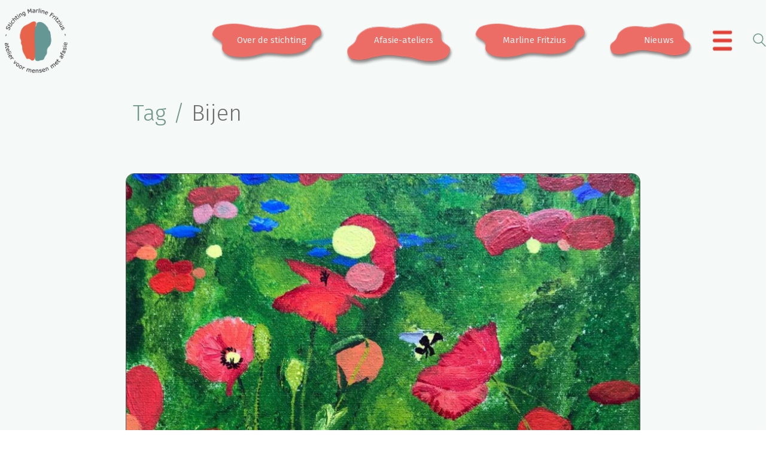

--- FILE ---
content_type: text/html; charset=UTF-8
request_url: https://www.stichtingmarlinefritzius.nl/tag/bijen/
body_size: 90520
content:
<!DOCTYPE html>

<html class="no-js" lang="nl-NL">
<head>
    <meta charset="UTF-8">
    <meta name="viewport" content="width=device-width, initial-scale=1.0">

	<title>Bijen &#8211; Stichting Marline Fritzius</title>
<link rel="preconnect" href="https://fonts.googleapis.com">
<link rel="preconnect" href="https://fonts.gstatic.com" crossorigin>
<link rel="preload" href="https://fonts.gstatic.com/s/firasans/v11/va9B4kDNxMZdWfMOD5VnPKreRhf6Xl7Glw.woff2" as="font" type="font/woff2" crossorigin>
<link rel="preload" href="https://fonts.gstatic.com/s/firasans/v11/va9E4kDNxMZdWfMOD5Vvl4jLazX3dA.woff2" as="font" type="font/woff2" crossorigin>
<link rel="preload" href="https://fonts.gstatic.com/s/firasans/v11/va9B4kDNxMZdWfMOD5VnZKveRhf6Xl7Glw.woff2" as="font" type="font/woff2" crossorigin>
<link rel="preload" href="https://fonts.gstatic.com/s/firasans/v11/va9B4kDNxMZdWfMOD5VnSKzeRhf6Xl7Glw.woff2" as="font" type="font/woff2" crossorigin>
<meta name='robots' content='max-image-preview:large' />
<link rel='dns-prefetch' href='//stats.wp.com' />
<link rel='dns-prefetch' href='//fonts.googleapis.com' />
<link rel="alternate" type="application/rss+xml" title="Stichting Marline Fritzius &raquo; feed" href="https://www.stichtingmarlinefritzius.nl/feed/" />
<link rel="alternate" type="application/rss+xml" title="Stichting Marline Fritzius &raquo; reacties feed" href="https://www.stichtingmarlinefritzius.nl/comments/feed/" />
<link rel="alternate" type="application/rss+xml" title="Stichting Marline Fritzius &raquo; Bijen tag feed" href="https://www.stichtingmarlinefritzius.nl/tag/bijen/feed/" />
		<style>
			.lazyload,
			.lazyloading {
				max-width: 100%;
			}
		</style>
		<style id='wp-img-auto-sizes-contain-inline-css'>
img:is([sizes=auto i],[sizes^="auto," i]){contain-intrinsic-size:3000px 1500px}
/*# sourceURL=wp-img-auto-sizes-contain-inline-css */
</style>
<link rel='stylesheet' id='dashicons-css' href='https://www.stichtingmarlinefritzius.nl/wp-includes/css/dashicons.min.css?ver=6.9' media='all' />
<link rel='stylesheet' id='wp-jquery-ui-dialog-css' href='https://www.stichtingmarlinefritzius.nl/wp-includes/css/jquery-ui-dialog.min.css?ver=6.9' media='all' />
<style id='wp-emoji-styles-inline-css'>

	img.wp-smiley, img.emoji {
		display: inline !important;
		border: none !important;
		box-shadow: none !important;
		height: 1em !important;
		width: 1em !important;
		margin: 0 0.07em !important;
		vertical-align: -0.1em !important;
		background: none !important;
		padding: 0 !important;
	}
/*# sourceURL=wp-emoji-styles-inline-css */
</style>
<style id='wp-block-library-inline-css'>
:root{--wp-block-synced-color:#7a00df;--wp-block-synced-color--rgb:122,0,223;--wp-bound-block-color:var(--wp-block-synced-color);--wp-editor-canvas-background:#ddd;--wp-admin-theme-color:#007cba;--wp-admin-theme-color--rgb:0,124,186;--wp-admin-theme-color-darker-10:#006ba1;--wp-admin-theme-color-darker-10--rgb:0,107,160.5;--wp-admin-theme-color-darker-20:#005a87;--wp-admin-theme-color-darker-20--rgb:0,90,135;--wp-admin-border-width-focus:2px}@media (min-resolution:192dpi){:root{--wp-admin-border-width-focus:1.5px}}.wp-element-button{cursor:pointer}:root .has-very-light-gray-background-color{background-color:#eee}:root .has-very-dark-gray-background-color{background-color:#313131}:root .has-very-light-gray-color{color:#eee}:root .has-very-dark-gray-color{color:#313131}:root .has-vivid-green-cyan-to-vivid-cyan-blue-gradient-background{background:linear-gradient(135deg,#00d084,#0693e3)}:root .has-purple-crush-gradient-background{background:linear-gradient(135deg,#34e2e4,#4721fb 50%,#ab1dfe)}:root .has-hazy-dawn-gradient-background{background:linear-gradient(135deg,#faaca8,#dad0ec)}:root .has-subdued-olive-gradient-background{background:linear-gradient(135deg,#fafae1,#67a671)}:root .has-atomic-cream-gradient-background{background:linear-gradient(135deg,#fdd79a,#004a59)}:root .has-nightshade-gradient-background{background:linear-gradient(135deg,#330968,#31cdcf)}:root .has-midnight-gradient-background{background:linear-gradient(135deg,#020381,#2874fc)}:root{--wp--preset--font-size--normal:16px;--wp--preset--font-size--huge:42px}.has-regular-font-size{font-size:1em}.has-larger-font-size{font-size:2.625em}.has-normal-font-size{font-size:var(--wp--preset--font-size--normal)}.has-huge-font-size{font-size:var(--wp--preset--font-size--huge)}.has-text-align-center{text-align:center}.has-text-align-left{text-align:left}.has-text-align-right{text-align:right}.has-fit-text{white-space:nowrap!important}#end-resizable-editor-section{display:none}.aligncenter{clear:both}.items-justified-left{justify-content:flex-start}.items-justified-center{justify-content:center}.items-justified-right{justify-content:flex-end}.items-justified-space-between{justify-content:space-between}.screen-reader-text{border:0;clip-path:inset(50%);height:1px;margin:-1px;overflow:hidden;padding:0;position:absolute;width:1px;word-wrap:normal!important}.screen-reader-text:focus{background-color:#ddd;clip-path:none;color:#444;display:block;font-size:1em;height:auto;left:5px;line-height:normal;padding:15px 23px 14px;text-decoration:none;top:5px;width:auto;z-index:100000}html :where(.has-border-color){border-style:solid}html :where([style*=border-top-color]){border-top-style:solid}html :where([style*=border-right-color]){border-right-style:solid}html :where([style*=border-bottom-color]){border-bottom-style:solid}html :where([style*=border-left-color]){border-left-style:solid}html :where([style*=border-width]){border-style:solid}html :where([style*=border-top-width]){border-top-style:solid}html :where([style*=border-right-width]){border-right-style:solid}html :where([style*=border-bottom-width]){border-bottom-style:solid}html :where([style*=border-left-width]){border-left-style:solid}html :where(img[class*=wp-image-]){height:auto;max-width:100%}:where(figure){margin:0 0 1em}html :where(.is-position-sticky){--wp-admin--admin-bar--position-offset:var(--wp-admin--admin-bar--height,0px)}@media screen and (max-width:600px){html :where(.is-position-sticky){--wp-admin--admin-bar--position-offset:0px}}

/*# sourceURL=wp-block-library-inline-css */
</style><style id='global-styles-inline-css'>
:root{--wp--preset--aspect-ratio--square: 1;--wp--preset--aspect-ratio--4-3: 4/3;--wp--preset--aspect-ratio--3-4: 3/4;--wp--preset--aspect-ratio--3-2: 3/2;--wp--preset--aspect-ratio--2-3: 2/3;--wp--preset--aspect-ratio--16-9: 16/9;--wp--preset--aspect-ratio--9-16: 9/16;--wp--preset--color--black: #000000;--wp--preset--color--cyan-bluish-gray: #abb8c3;--wp--preset--color--white: #ffffff;--wp--preset--color--pale-pink: #f78da7;--wp--preset--color--vivid-red: #cf2e2e;--wp--preset--color--luminous-vivid-orange: #ff6900;--wp--preset--color--luminous-vivid-amber: #fcb900;--wp--preset--color--light-green-cyan: #7bdcb5;--wp--preset--color--vivid-green-cyan: #00d084;--wp--preset--color--pale-cyan-blue: #8ed1fc;--wp--preset--color--vivid-cyan-blue: #0693e3;--wp--preset--color--vivid-purple: #9b51e0;--wp--preset--gradient--vivid-cyan-blue-to-vivid-purple: linear-gradient(135deg,rgb(6,147,227) 0%,rgb(155,81,224) 100%);--wp--preset--gradient--light-green-cyan-to-vivid-green-cyan: linear-gradient(135deg,rgb(122,220,180) 0%,rgb(0,208,130) 100%);--wp--preset--gradient--luminous-vivid-amber-to-luminous-vivid-orange: linear-gradient(135deg,rgb(252,185,0) 0%,rgb(255,105,0) 100%);--wp--preset--gradient--luminous-vivid-orange-to-vivid-red: linear-gradient(135deg,rgb(255,105,0) 0%,rgb(207,46,46) 100%);--wp--preset--gradient--very-light-gray-to-cyan-bluish-gray: linear-gradient(135deg,rgb(238,238,238) 0%,rgb(169,184,195) 100%);--wp--preset--gradient--cool-to-warm-spectrum: linear-gradient(135deg,rgb(74,234,220) 0%,rgb(151,120,209) 20%,rgb(207,42,186) 40%,rgb(238,44,130) 60%,rgb(251,105,98) 80%,rgb(254,248,76) 100%);--wp--preset--gradient--blush-light-purple: linear-gradient(135deg,rgb(255,206,236) 0%,rgb(152,150,240) 100%);--wp--preset--gradient--blush-bordeaux: linear-gradient(135deg,rgb(254,205,165) 0%,rgb(254,45,45) 50%,rgb(107,0,62) 100%);--wp--preset--gradient--luminous-dusk: linear-gradient(135deg,rgb(255,203,112) 0%,rgb(199,81,192) 50%,rgb(65,88,208) 100%);--wp--preset--gradient--pale-ocean: linear-gradient(135deg,rgb(255,245,203) 0%,rgb(182,227,212) 50%,rgb(51,167,181) 100%);--wp--preset--gradient--electric-grass: linear-gradient(135deg,rgb(202,248,128) 0%,rgb(113,206,126) 100%);--wp--preset--gradient--midnight: linear-gradient(135deg,rgb(2,3,129) 0%,rgb(40,116,252) 100%);--wp--preset--font-size--small: 13px;--wp--preset--font-size--medium: 20px;--wp--preset--font-size--large: 36px;--wp--preset--font-size--x-large: 42px;--wp--preset--spacing--20: 0.44rem;--wp--preset--spacing--30: 0.67rem;--wp--preset--spacing--40: 1rem;--wp--preset--spacing--50: 1.5rem;--wp--preset--spacing--60: 2.25rem;--wp--preset--spacing--70: 3.38rem;--wp--preset--spacing--80: 5.06rem;--wp--preset--shadow--natural: 6px 6px 9px rgba(0, 0, 0, 0.2);--wp--preset--shadow--deep: 12px 12px 50px rgba(0, 0, 0, 0.4);--wp--preset--shadow--sharp: 6px 6px 0px rgba(0, 0, 0, 0.2);--wp--preset--shadow--outlined: 6px 6px 0px -3px rgb(255, 255, 255), 6px 6px rgb(0, 0, 0);--wp--preset--shadow--crisp: 6px 6px 0px rgb(0, 0, 0);}:where(.is-layout-flex){gap: 0.5em;}:where(.is-layout-grid){gap: 0.5em;}body .is-layout-flex{display: flex;}.is-layout-flex{flex-wrap: wrap;align-items: center;}.is-layout-flex > :is(*, div){margin: 0;}body .is-layout-grid{display: grid;}.is-layout-grid > :is(*, div){margin: 0;}:where(.wp-block-columns.is-layout-flex){gap: 2em;}:where(.wp-block-columns.is-layout-grid){gap: 2em;}:where(.wp-block-post-template.is-layout-flex){gap: 1.25em;}:where(.wp-block-post-template.is-layout-grid){gap: 1.25em;}.has-black-color{color: var(--wp--preset--color--black) !important;}.has-cyan-bluish-gray-color{color: var(--wp--preset--color--cyan-bluish-gray) !important;}.has-white-color{color: var(--wp--preset--color--white) !important;}.has-pale-pink-color{color: var(--wp--preset--color--pale-pink) !important;}.has-vivid-red-color{color: var(--wp--preset--color--vivid-red) !important;}.has-luminous-vivid-orange-color{color: var(--wp--preset--color--luminous-vivid-orange) !important;}.has-luminous-vivid-amber-color{color: var(--wp--preset--color--luminous-vivid-amber) !important;}.has-light-green-cyan-color{color: var(--wp--preset--color--light-green-cyan) !important;}.has-vivid-green-cyan-color{color: var(--wp--preset--color--vivid-green-cyan) !important;}.has-pale-cyan-blue-color{color: var(--wp--preset--color--pale-cyan-blue) !important;}.has-vivid-cyan-blue-color{color: var(--wp--preset--color--vivid-cyan-blue) !important;}.has-vivid-purple-color{color: var(--wp--preset--color--vivid-purple) !important;}.has-black-background-color{background-color: var(--wp--preset--color--black) !important;}.has-cyan-bluish-gray-background-color{background-color: var(--wp--preset--color--cyan-bluish-gray) !important;}.has-white-background-color{background-color: var(--wp--preset--color--white) !important;}.has-pale-pink-background-color{background-color: var(--wp--preset--color--pale-pink) !important;}.has-vivid-red-background-color{background-color: var(--wp--preset--color--vivid-red) !important;}.has-luminous-vivid-orange-background-color{background-color: var(--wp--preset--color--luminous-vivid-orange) !important;}.has-luminous-vivid-amber-background-color{background-color: var(--wp--preset--color--luminous-vivid-amber) !important;}.has-light-green-cyan-background-color{background-color: var(--wp--preset--color--light-green-cyan) !important;}.has-vivid-green-cyan-background-color{background-color: var(--wp--preset--color--vivid-green-cyan) !important;}.has-pale-cyan-blue-background-color{background-color: var(--wp--preset--color--pale-cyan-blue) !important;}.has-vivid-cyan-blue-background-color{background-color: var(--wp--preset--color--vivid-cyan-blue) !important;}.has-vivid-purple-background-color{background-color: var(--wp--preset--color--vivid-purple) !important;}.has-black-border-color{border-color: var(--wp--preset--color--black) !important;}.has-cyan-bluish-gray-border-color{border-color: var(--wp--preset--color--cyan-bluish-gray) !important;}.has-white-border-color{border-color: var(--wp--preset--color--white) !important;}.has-pale-pink-border-color{border-color: var(--wp--preset--color--pale-pink) !important;}.has-vivid-red-border-color{border-color: var(--wp--preset--color--vivid-red) !important;}.has-luminous-vivid-orange-border-color{border-color: var(--wp--preset--color--luminous-vivid-orange) !important;}.has-luminous-vivid-amber-border-color{border-color: var(--wp--preset--color--luminous-vivid-amber) !important;}.has-light-green-cyan-border-color{border-color: var(--wp--preset--color--light-green-cyan) !important;}.has-vivid-green-cyan-border-color{border-color: var(--wp--preset--color--vivid-green-cyan) !important;}.has-pale-cyan-blue-border-color{border-color: var(--wp--preset--color--pale-cyan-blue) !important;}.has-vivid-cyan-blue-border-color{border-color: var(--wp--preset--color--vivid-cyan-blue) !important;}.has-vivid-purple-border-color{border-color: var(--wp--preset--color--vivid-purple) !important;}.has-vivid-cyan-blue-to-vivid-purple-gradient-background{background: var(--wp--preset--gradient--vivid-cyan-blue-to-vivid-purple) !important;}.has-light-green-cyan-to-vivid-green-cyan-gradient-background{background: var(--wp--preset--gradient--light-green-cyan-to-vivid-green-cyan) !important;}.has-luminous-vivid-amber-to-luminous-vivid-orange-gradient-background{background: var(--wp--preset--gradient--luminous-vivid-amber-to-luminous-vivid-orange) !important;}.has-luminous-vivid-orange-to-vivid-red-gradient-background{background: var(--wp--preset--gradient--luminous-vivid-orange-to-vivid-red) !important;}.has-very-light-gray-to-cyan-bluish-gray-gradient-background{background: var(--wp--preset--gradient--very-light-gray-to-cyan-bluish-gray) !important;}.has-cool-to-warm-spectrum-gradient-background{background: var(--wp--preset--gradient--cool-to-warm-spectrum) !important;}.has-blush-light-purple-gradient-background{background: var(--wp--preset--gradient--blush-light-purple) !important;}.has-blush-bordeaux-gradient-background{background: var(--wp--preset--gradient--blush-bordeaux) !important;}.has-luminous-dusk-gradient-background{background: var(--wp--preset--gradient--luminous-dusk) !important;}.has-pale-ocean-gradient-background{background: var(--wp--preset--gradient--pale-ocean) !important;}.has-electric-grass-gradient-background{background: var(--wp--preset--gradient--electric-grass) !important;}.has-midnight-gradient-background{background: var(--wp--preset--gradient--midnight) !important;}.has-small-font-size{font-size: var(--wp--preset--font-size--small) !important;}.has-medium-font-size{font-size: var(--wp--preset--font-size--medium) !important;}.has-large-font-size{font-size: var(--wp--preset--font-size--large) !important;}.has-x-large-font-size{font-size: var(--wp--preset--font-size--x-large) !important;}
/*# sourceURL=global-styles-inline-css */
</style>

<style id='classic-theme-styles-inline-css'>
/*! This file is auto-generated */
.wp-block-button__link{color:#fff;background-color:#32373c;border-radius:9999px;box-shadow:none;text-decoration:none;padding:calc(.667em + 2px) calc(1.333em + 2px);font-size:1.125em}.wp-block-file__button{background:#32373c;color:#fff;text-decoration:none}
/*# sourceURL=/wp-includes/css/classic-themes.min.css */
</style>
<link rel='stylesheet' id='formcraft-common-css' href='https://www.stichtingmarlinefritzius.nl/wp-content/plugins/formcraft3/dist/formcraft-common.css?ver=3.9.12' media='all' />
<link rel='stylesheet' id='formcraft-form-css' href='https://www.stichtingmarlinefritzius.nl/wp-content/plugins/formcraft3/dist/form.css?ver=3.9.12' media='all' />
<link rel='stylesheet' id='go-portfolio-magnific-popup-styles-css' href='https://www.stichtingmarlinefritzius.nl/wp-content/plugins/go_portfolio/assets/plugins/magnific-popup/magnific-popup.css?ver=1.7.4' media='all' />
<link rel='stylesheet' id='go-portfolio-styles-css' href='https://www.stichtingmarlinefritzius.nl/wp-content/plugins/go_portfolio/assets/css/go_portfolio_styles.css?ver=1.7.4' media='all' />
<style id='go-portfolio-styles-inline-css'>
@media only screen and (min-width: 768px) and (max-width: 959px) {
		.gw-gopf-posts { letter-spacing:10px; }
		.gw-gopf {
			
			margin:0 auto;
		}
		.gw-gopf-1col .gw-gopf-col-wrap { 
        	float:left !important;		
			margin-left:0 !important;
        	width:100%;		
		} 
		.gw-gopf-2cols .gw-gopf-col-wrap,
		.gw-gopf-3cols .gw-gopf-col-wrap,
		.gw-gopf-4cols .gw-gopf-col-wrap,
		.gw-gopf-5cols .gw-gopf-col-wrap,
		.gw-gopf-6cols .gw-gopf-col-wrap,
		.gw-gopf-7cols .gw-gopf-col-wrap,
		.gw-gopf-8cols .gw-gopf-col-wrap,
		.gw-gopf-9cols .gw-gopf-col-wrap,
		.gw-gopf-10cols .gw-gopf-col-wrap { width:50% !important; }		
	}

		@media only screen and (min-width: 480px) and (max-width: 767px) {
		.gw-gopf-posts { letter-spacing:20px; }
		.gw-gopf {
			
			margin:0 auto;
		}		
		.gw-gopf-1col .gw-gopf-col-wrap,
		.gw-gopf-2cols .gw-gopf-col-wrap,
		.gw-gopf-3cols .gw-gopf-col-wrap,
		.gw-gopf-4cols .gw-gopf-col-wrap,
		.gw-gopf-5cols .gw-gopf-col-wrap,
		.gw-gopf-6cols .gw-gopf-col-wrap,
		.gw-gopf-7cols .gw-gopf-col-wrap,
		.gw-gopf-8cols .gw-gopf-col-wrap,
		.gw-gopf-9cols .gw-gopf-col-wrap,
		.gw-gopf-10cols .gw-gopf-col-wrap { 
        	float:left !important;		
			margin-left:0 !important;
        	width:100%;
		}

		/* RTL */
		.gw-gopf-rtl.gw-gopf-1col .gw-gopf-col-wrap,
		.gw-gopf-rtl.gw-gopf-2cols .gw-gopf-col-wrap,
		.gw-gopf-rtl.gw-gopf-3cols .gw-gopf-col-wrap,
		.gw-gopf-rtl.gw-gopf-4cols .gw-gopf-col-wrap,
		.gw-gopf-rtl.gw-gopf-5cols .gw-gopf-col-wrap,
		.gw-gopf-rtl.gw-gopf-6cols .gw-gopf-col-wrap,
		.gw-gopf-rtl.gw-gopf-7cols .gw-gopf-col-wrap,
		.gw-gopf-rtl.gw-gopf-8cols .gw-gopf-col-wrap,
		.gw-gopf-rtl.gw-gopf-9cols .gw-gopf-col-wrap,
		.gw-gopf-rtl.gw-gopf-10cols .gw-gopf-col-wrap { float:right !important; }
		
		.gw-gopf-slider-type.gw-gopf-rtl.gw-gopf-1col .gw-gopf-col-wrap,
		.gw-gopf-slider-type.gw-gopf-rtl.gw-gopf-2cols .gw-gopf-col-wrap,
		.gw-gopf-slider-type.gw-gopf-rtl.gw-gopf-3cols .gw-gopf-col-wrap,
		.gw-gopf-slider-type.gw-gopf-rtl.gw-gopf-4cols .gw-gopf-col-wrap,
		.gw-gopf-slider-type.gw-gopf-rtl.gw-gopf-5cols .gw-gopf-col-wrap,
		.gw-gopf-slider-type.gw-gopf-rtl.gw-gopf-6cols .gw-gopf-col-wrap,
		.gw-gopf-slider-type.gw-gopf-rtl.gw-gopf-7cols .gw-gopf-col-wrap,
		.gw-gopf-slider-type.gw-gopf-rtl.gw-gopf-8cols .gw-gopf-col-wrap,
		.gw-gopf-slider-type.gw-gopf-rtl.gw-gopf-9cols .gw-gopf-col-wrap,
		.gw-gopf-slider-type.gw-gopf-rtl.gw-gopf-10cols .gw-gopf-col-wrap { float:left !important; }
		
	}
	
	
		@media only screen and (max-width: 479px) {
		.gw-gopf-posts { letter-spacing:30px; }
		.gw-gopf {
			max-width:400px;
			margin:0 auto;
		}
		.gw-gopf-1col .gw-gopf-col-wrap,
		.gw-gopf-2cols .gw-gopf-col-wrap,
		.gw-gopf-3cols .gw-gopf-col-wrap,
		.gw-gopf-4cols .gw-gopf-col-wrap,
		.gw-gopf-5cols .gw-gopf-col-wrap,
		.gw-gopf-6cols .gw-gopf-col-wrap,
		.gw-gopf-7cols .gw-gopf-col-wrap,
		.gw-gopf-8cols .gw-gopf-col-wrap,
		.gw-gopf-9cols .gw-gopf-col-wrap,
		.gw-gopf-10cols .gw-gopf-col-wrap {
        	margin-left:0 !important;
        	float:left !important;
        	width:100%;
         }
		 
		/* RTL */
		.gw-gopf-rtl.gw-gopf-1col .gw-gopf-col-wrap,
		.gw-gopf-rtl.gw-gopf-2cols .gw-gopf-col-wrap,
		.gw-gopf-rtl.gw-gopf-3cols .gw-gopf-col-wrap,
		.gw-gopf-rtl.gw-gopf-4cols .gw-gopf-col-wrap,
		.gw-gopf-rtl.gw-gopf-5cols .gw-gopf-col-wrap,
		.gw-gopf-rtl.gw-gopf-6cols .gw-gopf-col-wrap,
		.gw-gopf-rtl.gw-gopf-7cols .gw-gopf-col-wrap,
		.gw-gopf-rtl.gw-gopf-8cols .gw-gopf-col-wrap,
		.gw-gopf-rtl.gw-gopf-9cols .gw-gopf-col-wrap,
		.gw-gopf-rtl.gw-gopf-10cols .gw-gopf-col-wrap { float:right !important; }
		
		.gw-gopf-slider-type.gw-gopf-rtl.gw-gopf-1col .gw-gopf-col-wrap,
		.gw-gopf-slider-type.gw-gopf-rtl.gw-gopf-2cols .gw-gopf-col-wrap,
		.gw-gopf-slider-type.gw-gopf-rtl.gw-gopf-3cols .gw-gopf-col-wrap,
		.gw-gopf-slider-type.gw-gopf-rtl.gw-gopf-4cols .gw-gopf-col-wrap,
		.gw-gopf-slider-type.gw-gopf-rtl.gw-gopf-5cols .gw-gopf-col-wrap,
		.gw-gopf-slider-type.gw-gopf-rtl.gw-gopf-6cols .gw-gopf-col-wrap,
		.gw-gopf-slider-type.gw-gopf-rtl.gw-gopf-7cols .gw-gopf-col-wrap,
		.gw-gopf-slider-type.gw-gopf-rtl.gw-gopf-8cols .gw-gopf-col-wrap,
		.gw-gopf-slider-type.gw-gopf-rtl.gw-gopf-9cols .gw-gopf-col-wrap,
		.gw-gopf-slider-type.gw-gopf-rtl.gw-gopf-10cols .gw-gopf-col-wrap { float:left !important; }		
		 
	}
/*# sourceURL=go-portfolio-styles-inline-css */
</style>
<link rel='stylesheet' id='mc4wp-form-themes-css' href='https://www.stichtingmarlinefritzius.nl/wp-content/plugins/mailchimp-for-wp/assets/css/form-themes.css?ver=4.11.1' media='all' />
<link rel='stylesheet' id='wpdreams-asl-basic-css' href='https://www.stichtingmarlinefritzius.nl/wp-content/plugins/ajax-search-lite/css/style.basic.css?ver=4.13.4' media='all' />
<style id='wpdreams-asl-basic-inline-css'>

					div[id*='ajaxsearchlitesettings'].searchsettings .asl_option_inner label {
						font-size: 0px !important;
						color: rgba(0, 0, 0, 0);
					}
					div[id*='ajaxsearchlitesettings'].searchsettings .asl_option_inner label:after {
						font-size: 11px !important;
						position: absolute;
						top: 0;
						left: 0;
						z-index: 1;
					}
					.asl_w_container {
						width: 100%;
						margin: 0px 0px 0px 0px;
						min-width: 200px;
					}
					div[id*='ajaxsearchlite'].asl_m {
						width: 100%;
					}
					div[id*='ajaxsearchliteres'].wpdreams_asl_results div.resdrg span.highlighted {
						font-weight: bold;
						color: #d9312b;
						background-color: #eee;
					}
					div[id*='ajaxsearchliteres'].wpdreams_asl_results .results img.asl_image {
						width: 70px;
						height: 70px;
						object-fit: cover;
					}
					div[id*='ajaxsearchlite'].asl_r .results {
						max-height: none;
					}
					div[id*='ajaxsearchlite'].asl_r {
						position: absolute;
					}
				
						div.asl_r.asl_w.vertical .results .item::after {
							display: block;
							position: absolute;
							bottom: 0;
							content: '';
							height: 1px;
							width: 100%;
							background: #D8D8D8;
						}
						div.asl_r.asl_w.vertical .results .item.asl_last_item::after {
							display: none;
						}
					
/*# sourceURL=wpdreams-asl-basic-inline-css */
</style>
<link rel='stylesheet' id='wpdreams-asl-instance-css' href='https://www.stichtingmarlinefritzius.nl/wp-content/plugins/ajax-search-lite/css/style-simple-red.css?ver=4.13.4' media='all' />
<link rel='stylesheet' id='bsf-Defaults-css' href='https://www.stichtingmarlinefritzius.nl/wp-content/uploads/smile_fonts/Defaults/Defaults.css?ver=3.21.2' media='all' />
<link rel='stylesheet' id='kalium-bootstrap-css-css' href='https://www.stichtingmarlinefritzius.nl/wp-content/themes/kalium/assets/css/bootstrap.min.css?ver=3.30.1766060015' media='all' />
<link rel='stylesheet' id='kalium-theme-base-css-css' href='https://www.stichtingmarlinefritzius.nl/wp-content/themes/kalium/assets/css/base.min.css?ver=3.30.1766060015' media='all' />
<link rel='stylesheet' id='kalium-theme-style-new-css-css' href='https://www.stichtingmarlinefritzius.nl/wp-content/themes/kalium/assets/css/new/style.min.css?ver=3.30.1766060015' media='all' />
<link rel='stylesheet' id='kalium-theme-other-css-css' href='https://www.stichtingmarlinefritzius.nl/wp-content/themes/kalium/assets/css/other.min.css?ver=3.30.1766060015' media='all' />
<link rel='stylesheet' id='kalium-style-css-css' href='https://www.stichtingmarlinefritzius.nl/wp-content/themes/kalium/style.css?ver=3.30.1766060015' media='all' />
<link rel='stylesheet' id='custom-skin-css' href='https://www.stichtingmarlinefritzius.nl/wp-content/themes/kalium-child/custom-skin.css?ver=ef42ed44caffce8142f876d786a6e542' media='all' />
<link rel='stylesheet' id='kalium-child-css' href='https://www.stichtingmarlinefritzius.nl/wp-content/themes/kalium-child/style.css?ver=6.9' media='all' />
<link rel='stylesheet' id='typolab-fira-sans-font-1-css' href='https://fonts.googleapis.com/css2?family=Fira+Sans%3Awght%40300%3B400%3B500%3B600&#038;display=swap&#038;ver=3.30' media='all' />
	<script type="text/javascript">
		var ajaxurl = ajaxurl || 'https://www.stichtingmarlinefritzius.nl/wp-admin/admin-ajax.php';
			</script>
	
<style data-font-appearance-settings>h1, .h1, .section-title h1 {
	font-size: 38px;
}
@media screen and (max-width: 992px) {
h1, .h1, .section-title h1 {
	font-size: 30px;
}
}
@media screen and (max-width: 768px) {
h1, .h1, .section-title h1 {
	font-size: 28px;
}
}
h2, .h2, .single-post .post-comments--section-title h2, .section-title h2 {
	font-size: 26px;
}
@media screen and (max-width: 992px) {
h2, .h2, .single-post .post-comments--section-title h2, .section-title h2 {
	font-size: 24px;
}
}
@media screen and (max-width: 768px) {
h2, .h2, .single-post .post-comments--section-title h2, .section-title h2 {
	font-size: 22px;
}
}
h3, .h3, .section-title h3 {
	font-size: 23px;
}
@media screen and (max-width: 992px) {
h3, .h3, .section-title h3 {
	font-size: 21px;
}
}
@media screen and (max-width: 768px) {
h3, .h3, .section-title h3 {
	font-size: 19px;
}
}
h4, .h4, .section-title h4 {
	font-size: 18px;
}
@media screen and (max-width: 992px) {
h4, .h4, .section-title h4 {
	font-size: 16px;
}
}
@media screen and (max-width: 768px) {
h4, .h4, .section-title h4 {
	font-size: 15px;
}
}
h5, .h5 {
	font-size: 18px;
}
@media screen and (max-width: 992px) {
h5, .h5 {
	font-size: 16px;
}
}
@media screen and (max-width: 768px) {
h5, .h5 {
	font-size: 15px;
}
}
h6, .h6 {
	font-size: 15px;
}
@media screen and (max-width: 992px) {
h6, .h6 {
	font-size: 16px;
}
}
@media screen and (max-width: 768px) {
h6, .h6 {
	font-size: 15px;
}
}
p, .section-title p {
	font-size: 17px;
}
@media screen and (max-width: 992px) {
p, .section-title p {
	font-size: 15px;
}
}
@media screen and (max-width: 768px) {
p, .section-title p {
	font-size: 14px;
}
}
.main-header.menu-type-standard-menu .standard-menu-container div.menu>ul>li>a, .main-header.menu-type-standard-menu .standard-menu-container ul.menu>li>a {
	font-size: 21px;
}
@media screen and (max-width: 992px) {
.main-header.menu-type-standard-menu .standard-menu-container div.menu>ul>li>a, .main-header.menu-type-standard-menu .standard-menu-container ul.menu>li>a {
	font-size: 19px;
}
}
@media screen and (max-width: 768px) {
.main-header.menu-type-standard-menu .standard-menu-container div.menu>ul>li>a, .main-header.menu-type-standard-menu .standard-menu-container ul.menu>li>a {
	font-size: 17px;
}
}
.main-header.menu-type-standard-menu .standard-menu-container div.menu>ul ul li a, .main-header.menu-type-standard-menu .standard-menu-container ul.menu ul li a {
	font-size: 16px;
}
@media screen and (max-width: 768px) {
.main-header.menu-type-standard-menu .standard-menu-container div.menu>ul ul li a, .main-header.menu-type-standard-menu .standard-menu-container ul.menu ul li a {
	font-size: 15px;
}
}










.mobile-menu-wrapper .mobile-menu-container div.menu>ul>li>a, .mobile-menu-wrapper .mobile-menu-container ul.menu>li>a, .mobile-menu-wrapper .mobile-menu-container .cart-icon-link-mobile-container a, .mobile-menu-wrapper .mobile-menu-container .search-form input {
	font-size: 18px;
}
@media screen and (max-width: 992px) {
.mobile-menu-wrapper .mobile-menu-container div.menu>ul>li>a, .mobile-menu-wrapper .mobile-menu-container ul.menu>li>a, .mobile-menu-wrapper .mobile-menu-container .cart-icon-link-mobile-container a, .mobile-menu-wrapper .mobile-menu-container .search-form input {
	font-size: 17px;
}
}
@media screen and (max-width: 768px) {
.mobile-menu-wrapper .mobile-menu-container div.menu>ul>li>a, .mobile-menu-wrapper .mobile-menu-container ul.menu>li>a, .mobile-menu-wrapper .mobile-menu-container .cart-icon-link-mobile-container a, .mobile-menu-wrapper .mobile-menu-container .search-form input {
	font-size: 16px;
}
}
.mobile-menu-wrapper .mobile-menu-container div.menu>ul>li ul>li>a, .mobile-menu-wrapper .mobile-menu-container ul.menu>li ul>li>a {
	font-size: 17px;
}
@media screen and (max-width: 992px) {
.mobile-menu-wrapper .mobile-menu-container div.menu>ul>li ul>li>a, .mobile-menu-wrapper .mobile-menu-container ul.menu>li ul>li>a {
	font-size: 16px;
}
}
@media screen and (max-width: 768px) {
.mobile-menu-wrapper .mobile-menu-container div.menu>ul>li ul>li>a, .mobile-menu-wrapper .mobile-menu-container ul.menu>li ul>li>a {
	font-size: 15px;
}
}







.blog-posts .box-holder .post-info h2, .wpb_wrapper .lab-blog-posts .blog-post-entry .blog-post-content-container .blog-post-title {
	font-size: 55px;
	text-transform: uppercase;
}
@media screen and (max-width: 992px) {
.blog-posts .box-holder .post-info h2, .wpb_wrapper .lab-blog-posts .blog-post-entry .blog-post-content-container .blog-post-title {
	font-size: 46px;
}
}
@media screen and (max-width: 768px) {
.blog-posts .box-holder .post-info h2, .wpb_wrapper .lab-blog-posts .blog-post-entry .blog-post-content-container .blog-post-title {
	font-size: 44px;
}
}
.single-blog-holder .blog-title h1 {
	font-size: 55px;
	text-transform: uppercase;
}
@media screen and (max-width: 992px) {
.single-blog-holder .blog-title h1 {
	font-size: 46px;
}
}
@media screen and (max-width: 768px) {
.single-blog-holder .blog-title h1 {
	font-size: 44px;
}
}</style>
<style data-custom-selectors>h3, h4, h5, h6{font-family:"Fira Sans";font-style:normal;font-weight:600}.single-blog-holder .blog-title h1{font-family:"Fira Sans";font-style:normal;font-weight:300}body, p{font-family:"Fira Sans";font-style:normal;font-weight:normal}.main-header.menu-type-standard-menu .standard-menu-container div.menu>ul>li>a, .main-header.menu-type-standard-menu .standard-menu-container ul.menu>li>a, .main-header.menu-type-standard-menu .standard-menu-container div.menu>ul ul li a, .main-header.menu-type-standard-menu .standard-menu-container ul.menu ul li a{font-family:"Fira Sans";font-style:normal;font-weight:300}.main-header.menu-type-standard-menu .standard-menu-container div.menu>ul>li>a, .main-header.menu-type-standard-menu .standard-menu-container ul.menu>li>a, .main-header.menu-type-standard-menu .standard-menu-container div.menu>ul ul li a, .main-header.menu-type-standard-menu .standard-menu-container ul.menu ul li a{font-family:"Fira Sans";font-style:normal;font-weight:normal}.section-title h1, .section-title h2, .section-title h3, .section-title h4, .section-title h5, .section-title h6{font-family:"Fira Sans";font-style:normal;font-weight:300}.tablepress tfoot th, .tablepress thead th{font-family:"Fira Sans";font-style:normal;font-weight:normal}h1, h2{font-family:"Fira Sans";font-style:normal;font-weight:500}</style><script type="text/javascript" src="https://www.stichtingmarlinefritzius.nl/wp-includes/js/jquery/jquery.min.js?ver=3.7.1" id="jquery-core-js"></script>
<script type="text/javascript" src="https://www.stichtingmarlinefritzius.nl/wp-includes/js/jquery/jquery-migrate.min.js?ver=3.4.1" id="jquery-migrate-js"></script>
<script></script><link rel="https://api.w.org/" href="https://www.stichtingmarlinefritzius.nl/wp-json/" /><link rel="alternate" title="JSON" type="application/json" href="https://www.stichtingmarlinefritzius.nl/wp-json/wp/v2/tags/416" /><link rel="EditURI" type="application/rsd+xml" title="RSD" href="https://www.stichtingmarlinefritzius.nl/xmlrpc.php?rsd" />
<meta name="generator" content="WordPress 6.9" />
	<style>img#wpstats{display:none}</style>
				<script>
			document.documentElement.className = document.documentElement.className.replace('no-js', 'js');
		</script>
				<style>
			.no-js img.lazyload {
				display: none;
			}

			figure.wp-block-image img.lazyloading {
				min-width: 150px;
			}

			.lazyload,
			.lazyloading {
				--smush-placeholder-width: 100px;
				--smush-placeholder-aspect-ratio: 1/1;
				width: var(--smush-image-width, var(--smush-placeholder-width)) !important;
				aspect-ratio: var(--smush-image-aspect-ratio, var(--smush-placeholder-aspect-ratio)) !important;
			}

						.lazyload, .lazyloading {
				opacity: 0;
			}

			.lazyloaded {
				opacity: 1;
				transition: opacity 400ms;
				transition-delay: 0ms;
			}

					</style>
		<style id="theme-custom-css">.postid-1058 ul,.postid-1063 ul,.postid-1053 ul,.postid-1050 ul,.postid-1045 ul,.postid-1039 ul,.postid-1035 ul,.postid-1030 ul,.postid-1024 ul,.postid-1021 ul,.postid-1018 ul,.postid-1015 ul,.postid-1012 ul,.postid-1008 ul,.postid-207 ul,.postid-158 ul{list-style-type: none;}@media only screen and (min-width: 1400px) and (max-width: 5000px) {span.email {text-align: left;font-size: 90%;}}@media only screen and (min-width: 100px) and (max-width: 1400px) {span.email {text-align: left;font-size: 72%;}}.aio-icon-img .img-icon {    width: 1em;    max-width: 100%!important;    -webkit-border-radius: 0!important;    border-radius: 5px !important;    -webkit-box-shadow: none!important;    box-shadow: none!important;    display: block;    font-size: inherit;}.aw-icon-levensloop {    border-radius: 8px !important;    border: 4px solid #EC6D65;    display: block;}.ult_hotspot_container img {    border: none;    -webkit-box-shadow: none;    box-shadow: none;    height: auto;    width: 100%;    max-width: 200% !important;}.gw-gopf-has-overlay .gw-gopf-post-overlay, .gw-gopf-touch .gw-gopf-has-overlay .gw-gopf-post-overlay-hover:hover .gw-gopf-post-overlay, .gw-gopf-touch .gw-gopf-has-overlay .gw-gopf-post-header:hover .gw-gopf-post-overlay {    border-radius: 20px 20px 20px 20px !important;}.kolmax300 {    max-width: 550px;}.site-footer .footer-bottom a {    color: #fff;}.site-footer .footer-bottom {    color: #fff;}p.footer-text a {color: #fff !important;}p.footer-text a:hover {color: #435b53 !important;}@media only screen and (min-width: 1400px) and (max-width: 5000px) {p.footer-text a {font-size: 115%;}}@media only screen and (min-width: 100px) and (max-width: 1400px) {p.footer-text a {font-size: 90%;}}.maxw {max-width: 800px;align-self: center}@media (min-width: 1200px) {.container, .content-area {    width: 860px;}#jig1 .jig-caption {    display: none;    background: #212d29  !important;    padding: 0 7px 2px 9px;    margin: 0;    border-radius: 0px 0px 20px 20px;}#jig1 .jig-caption-title {    overflow: hidden;    line-height: normal;    box-sizing: border-box !important;    color: #FFF !important;    font-size: 17px !important;    font-weight: bold;    text-align: left;    padding: 5px 0 9px 7px !important;}@media only screen and (min-width: 1000px) and (max-width: 5000px) {.postid-158.single-post .post .entry-header .post-title {    text-align: left;font-size: 215%;}}h2.gokunstwerktitel {text-align: center;}h2.goagendatitel  {text-align: center;}ult-tooltipster-default {max-width: 400px !important;}ult-tooltipster-content {max-width: 400px !important;}h3.levensloopjaar {font-size: 160% !important;color: #71988B !important;}p.levensloop {font-size: 145% !important;color: #333 !important;    line-height: 135% !important;}h3.levensloop {font-size: 160% !important;color: #71988B !important;}body.search-results .section-title {    display: none;}.search-results-holder .result-box .result-info .post-link {    display: none;}a:hover {  color: hotpink;}.widget.widget_product_search .search-bar input[name="s"], .widget.widget_search .search-bar input[name="s"] {    height: 40px;    background-color: #eee;    border: none;    border-radius: 20px;    box-shadow: none;    width: 100%;    font-weight: 400;}.widget.widget_product_search .search-bar input[name="s"], .widget.widget_search .search-bar input[name="s"] {    padding-bottom: 1px !important;    font-size: 110% !important;    color: #A1CBBD !important;    padding-top: 1px !important;}.gw-gopf-slider-controls-wrap {    display: none;}.blog-posts .post-item.template-standard .post-details, .blog-posts .post-item.template-standard .post-thumbnail {    border: none;}@media only screen and (min-width: 1400px) and (max-width: 5000px) {.single-post .row .post-image {    padding: 0 15px;    margin: 30px 25%;    }}@media only screen and (min-width: 1000px) and (max-width: 1400px) {.single-post .row .post-image {    padding: 0 15px;    margin: 30px 22%;    }}@media only screen and (min-width: 800px) and (max-width: 1000px) {.single-post .row .post-image {    padding: 0 15px;    margin: 30px 20%;    }}@media only screen and (min-width: 100px) and (max-width: 900px) {.single-post .row .post-image {    padding: 0 15px;    margin: 30px 12%;    }}h3.locatie1 {text-align: left;font-size: 120%;    padding-left: 0px !important;    padding-right: 20px !important;}h3.locatie2 {text-align: left;font-size: 100%;    padding-left: 0px !important;padding-right: 20px !important;}p.locatie1 {text-align: left;font-size: 95%;    padding-left: 12px !important;}p.locatie2 {text-align: left;font-size: 95%;    padding-left: 12px !important;}@media only screen and (min-width: 1400px) and (max-width: 5000px) {p.locatie3 {text-align: left;font-size: 95%;    padding-left: 12px !important;}}@media only screen and (min-width: 10px) and (max-width: 1400px) {p.locatie3 {text-align: left;font-size: 75%;    padding-left: 12px !important;}}.single-post .post .entry-header .post-title {    text-align: center;}.single-post .post .entry-header .post-title {text-align: center;}h1, h2 {text-align: left;}h2.h2-groot {    font-size: 200%;    color: #E53E34 !important;text-align: left;}#jig1 .jig-overlay {  border-radius: 15px;  text-shadow: 0 0.075em 0.075em rgba(0,0,0,0.05);-webkit-box-shadow: 0 8px 6px -6px #ccc;   -moz-box-shadow: 0 8px 6px -6px #ccc;        box-shadow: 0 8px 6px -6px #ccc;}.justified-image-grid .jig-imageContainer img, .justified-image-grid .jig-pixastic {  border-radius: 15px;  text-shadow: 0 0.075em 0.075em rgba(0,0,0,0.05);-webkit-box-shadow: 0 8px 6px -6px #ccc;   -moz-box-shadow: 0 8px 6px -6px #ccc;        box-shadow: 0 8px 6px -6px #ccc;}#jig1 .jig-overlay {  border-radius: 15px;  text-shadow: 0 0.075em 0.075em rgba(0,0,0,0.05);-webkit-box-shadow: 0 8px 6px -6px #ccc;   -moz-box-shadow: 0 8px 6px -6px #ccc;        box-shadow: 0 8px 6px -6px #ccc;}@media only screen and (min-width: 2400px) and (max-width: 5000px) {    #menu-hoofdmenu > .menu-item > a{margin-left:1px !important;    }}@media only screen and (min-width: 1800px) and (max-width: 2400px) {    #menu-hoofdmenu > .menu-item > a{margin-left:1px !important;    }}@media only screen and (min-width: 1600px) and (max-width: 1800px) {    #menu-hoofdmenu > .menu-item > a{margin-left:1px !important;    }}@media only screen and (min-width: 1400px) and (max-width: 1600px) {    #menu-hoofdmenu > .menu-item > a{margin-left:1px !important;    }}@media only screen and (min-width: 1200px) and (max-width: 1400px) {    #menu-hoofdmenu > .menu-item > a{margin-right:1px !important;    }}@media only screen and (min-width: 900px) and (max-width: 1200px) {    #menu-hoofdmenu > .menu-item > a{margin-right:1px !important;    }}@media only screen and (min-width: 2600px) and (max-width: 5000px) {.menu-aw3 a {margin-right:570px !important;}}@media only screen and (min-width: 2100px) and (max-width: 2600px) {.menu-aw3 a {margin-right:470px !important;}}@media only screen and (min-width: 1800px) and (max-width: 2100px) {.menu-aw3 a {margin-right:320px !important;}}@media only screen and (min-width: 1600px) and (max-width: 1800px) {.menu-aw3 a {margin-right:160px !important;}}@media only screen and (min-width: 1400px) and (max-width: 1600px) {.menu-aw3 a {margin-right:90px !important;}}@media only screen and (min-width: 1250px) and (max-width: 1400px) {.menu-aw3 a {margin-right:360px !important;}}@media only screen and (min-width: 1000px) and (max-width: 1250px) {.menu-aw3 a {margin-right:390px !important;}}@media only screen and (min-width: 900px) and (max-width: 1200px) {.menu-aw3 a {margin-right:20px !important;}}@media only screen and (min-width: 2600px) and (max-width: 5000px) {.menu-aw0 a {margin-right:1px !important;}}@media only screen and (min-width: 2100px) and (max-width: 2600px) {.menu-aw0 a {margin-right:1px !important;}}@media only screen and (min-width: 1800px) and (max-width: 2100px) {.menu-aw0 a {margin-right:1px !important;}}@media only screen and (min-width: 1600px) and (max-width: 1800px) {.menu-aw0 a {margin-right:1px !important;}}@media only screen and (min-width: 1400px) and (max-width: 1600px) {.menu-aw0 a {margin-right:1px !important;}}@media only screen and (min-width: 1300px) and (max-width: 1400px) {.menu-aw0 a {margin-right:1px !important;}}@media only screen and (min-width: 1250px) and (max-width: 1300px) {.menu-aw0 a {margin-right:1px !important;}}@media only screen and (min-width: 1000px) and (max-width: 1250px) {.menu-aw0 a {margin-right:1px !important;}}@media only screen and (min-width: 700px) and (max-width: 1000px) {.menu-aw0 a {display: none;}}#footer .footer-widgets {display: none;}.container, .content-area {    padding-left: 0px;    padding-right: 0px;}.site-footer.footer-bottom-horizontal .footer-bottom-content .footer-content-right {    font-size: 15px;    color: #fff !important;    padding-right: 30px;padding-left: 30px;}.site-footer .footer-bottom-content .copyrights p {    font-size: 15px;    color: #fff !important;    padding-right: 30px;padding-left: 30px;}.site-footer .footer-bottom-content {    padding-top: 20px;    padding-bottom: 20px;    background: #A1CBBD;}.widget.widget_product_search .search-bar input[name="s"], .widget.widget_search .search-bar input[name="s"] {    padding-top: 20px;    background: #fff;    color: #333;}.widget.widget_product_search .search-bar input[name="s"], .widget.widget_search .search-bar input[name="s"] {    padding-bottom: 55px;}.single-post .post .entry-header .post-title {    font-size: 170%;    margin: 0;}.image-placeholder>img {    border-radius: 14px;border: 1px solid #555;}.page-id-58 .wrapper,.page-id-109 .wrapper,.page-id-111 .wrapper,.page-id-113 .wrapper,.page-id-137 .wrapper,.page-id-233 .wrapper,.page-id-231 .wrapper,.page-id-237 .wrapper,.page-id-240 .wrapper,.page-id-247 .wrapper,.postid-160 .wrapper  {    background: #fff;}.wrapper {    background: #f5f9f8;}.page-id-706  .menu-aw0 a {font-size: 100% !important;padding-left:5px !important;padding-right:35px !important;padding-top:17px !important;padding-bottom:36px !important;    min-width: 200px;    background-image: url('https://www.stichtingmarlinefritzius.nl/wp-content/uploads/marline-fritzius-menubutton-op-kop-240hoover.png');    background-repeat: no-repeat;    color: #fdf0ef !important;  background-size: 100% 90%;}.page-id-706  .menu-aw0 a:hover {    color: #fff !important;    background-image: url('https://www.stichtingmarlinefritzius.nl/wp-content/uploads/marline-fritzius-menubutton-op-kop-240.png');    background-repeat: no-repeat;}.page-id-109  .menu-aw a {font-size: 100% !important;padding-left:32px !important;padding-right:33px !important;padding-top:17px !important;padding-bottom:36px !important;    min-width: 180px;    background-image: url('https://www.stichtingmarlinefritzius.nl/wp-content/uploads/marline-fritzius-menubutton-1-hoover-160.png');    background-repeat: no-repeat;    color: #fdf0ef !important;background-size: 100% 95%;}.page-id-109  .menu-aw a:hover {    color: #fff !important;    background-image: url('https://www.stichtingmarlinefritzius.nl/wp-content/uploads/marline-fritzius-menubutton-1-160px.png');    background-repeat: no-repeat;}.page-id-111 .menu-aw2 a {font-size: 100% !important;padding-left:5px !important;padding-right:41px !important;padding-top:17px !important;padding-bottom:36px !important;    min-width: 200px;    background-image: url('https://www.stichtingmarlinefritzius.nl/wp-content/uploads/marline-fritzius-menubutton-op-kop-240hoover.png');    background-repeat: no-repeat;    color: #fdf0ef !important;  background-size: 100% 90%;}.page-id-111 .menu-aw2 a:hover {    color: #fff !important;    background-image: url('https://www.stichtingmarlinefritzius.nl/wp-content/uploads/marline-fritzius-menubutton-op-kop-240.png');    background-repeat: no-repeat;}.page-id-113 .menu-aw3 a {font-size: 100% !important;padding-left:0px !important;padding-right:31px !important;padding-top:17px !important;padding-bottom:36px !important;    min-width: 140px;    background-image: url('https://www.stichtingmarlinefritzius.nl/wp-content/uploads/marline-fritzius-menubutton-1-hoover-190.png');    background-repeat: no-repeat;    color: #fdf0ef !important;  background-size: 100% 80%;}.page-id-113 .menu-aw3 a:hover {    color: #fff !important;    background-image: url('https://www.stichtingmarlinefritzius.nl/wp-content/uploads/marline-fritzius-menubutton-1-190px.png');    background-repeat: no-repeat;}.menu-aw0 a {font-size: 100% !important;padding-left:5px !important;padding-right:35px !important;padding-top:17px !important;padding-bottom:36px !important;    min-width: 200px;    background-image: url('https://www.stichtingmarlinefritzius.nl/wp-content/uploads/marline-fritzius-menubutton-op-kop-240.png');    background-repeat: no-repeat;    color: #fdf0ef !important;  background-size: 100% 90%;}.menu-aw0 a:hover {    color: #fff !important;    background-image: url('https://www.stichtingmarlinefritzius.nl/wp-content/uploads/marline-fritzius-menubutton-op-kop-240hoover.png');    background-repeat: no-repeat;}.menu-aw a {font-size: 100% !important;padding-left:32px !important;padding-right:33px !important;padding-top:17px !important;padding-bottom:36px !important;    min-width: 180px;    background-image: url('https://www.stichtingmarlinefritzius.nl/wp-content/uploads/marline-fritzius-menubutton-1-160px.png');    background-repeat: no-repeat;    color: #fdf0ef !important;background-size: 100% 95%;}.menu-aw a:hover {    color: #fff !important;    background-image: url('https://www.stichtingmarlinefritzius.nl/wp-content/uploads/marline-fritzius-menubutton-1-hoover-160.png');    background-repeat: no-repeat;}.menu-aw2 a {font-size: 100% !important;padding-left:5px !important;padding-right:41px !important;padding-top:17px !important;padding-bottom:36px !important;    min-width: 200px;    background-image: url('https://www.stichtingmarlinefritzius.nl/wp-content/uploads/marline-fritzius-menubutton-op-kop-240.png');    background-repeat: no-repeat;    color: #fdf0ef !important;  background-size: 100% 90%;}.menu-aw2 a:hover {    color: #fff !important;    background-image: url('https://www.stichtingmarlinefritzius.nl/wp-content/uploads/marline-fritzius-menubutton-op-kop-240hoover.png');    background-repeat: no-repeat;}.menu-aw3 a {font-size: 100% !important;padding-left:0px !important;padding-right:31px !important;padding-top:17px !important;padding-bottom:36px !important;    min-width: 140px;    background-image: url('https://www.stichtingmarlinefritzius.nl/wp-content/uploads/marline-fritzius-menubutton-1-160px.png');    background-repeat: no-repeat;    color: #fdf0ef !important;  background-size: 100% 80%;}.menu-aw3 a:hover {    color: #fff !important;    background-image: url('https://www.stichtingmarlinefritzius.nl/wp-content/uploads/marline-fritzius-menubutton-1-hoover-160.png');    background-repeat: no-repeat;}.menu-aw-hamb a {margin-top:17px !important;font-size: 100% !important;padding-left:0px !important;padding-right:1px !important;padding-top:17px !important;padding-bottom:36px !important;    min-width: 40px;    background-image: url('https://www.stichtingmarlinefritzius.nl/wp-content/uploads/marline-fritzius-menu-hamburger1-40.png');    background-repeat: no-repeat;    color: #fdf0ef !important;  background-size: 100% 80%;}.menu-aw-hambsub a {font-size: 100% !important;padding-left:0px !important;padding-right:1px !important;padding-top:1px !important;padding-bottom:6px !important;    min-width: 40px;    background-image: none;    color: #fdf0ef !important;  background-size: 100% 80%;}.menu-mobiel-aw a {font-size: 150% !important;    color: #E53E34 !important;}.menu-mobiel-aw2 a {font-size: 90% !important;    color: #71988B !important;}#main-wrapper .site-header .container .logo-and-menu-container .menu-column .standard-menu-container nav #menu-hoofdmenu .menu-item:nth-child(1) a:nth-child(1){border-width:7px !important;}body {    line-height: 1.61;}p {    padding-left: 12px;}h1, h2, h3, h3, h4, h5 {color: #71988B !important;margin: 33px 2px 12px 12px;}p.inleiding {    font-size: 132%;    line-height: 160%;    color: #71988B;margin-left: -1px;margin-top: 1px;     margin-bottom: 25px;  }p.wit {    color: #ffffff;}span.lgrijs {         color: #ddd;}span.grijs {         color: #aaa;}p.center {text-align: center;}p.nopadding {padding-left: 0px;}p.centermedium {    font-size: 120%;text-align: center;}a.linkwit { color: #ffffff;}a.linkwit:hover { color: #f3f3f3;}p.groter {    font-size: 120%;}p.groot {    font-size: 160%;}p.klein {    font-size: 85%;}p.mini {    font-size: 70%;}p.colofon {    font-size: 60%;}.single-post .post .post-share-networks .share-title {    display: none;}html .formcraft-css .fc-form .final-success span {    display: block;    -webkit-animation: successIn .8s;    animation: successIn .8s;    color: inherit;font-size: 120% !important;}.wrapper a:after, footer.main-footer a:after {  background: transparent !important;}.button {  background-color: #EC6D65;   border: none;  color: white;  padding: 15px 28px;  text-align: center;  text-decoration: none;  display: inline-block;  font-size: 16px;  line-height: 140%;    margin: 12px 2px 14px 0px;   cursor: pointer;  border-radius: 30px;  text-shadow: 0 0.075em 0.075em rgba(0,0,0,0.05);-webkit-box-shadow: 0 8px 6px -6px #ccc;   -moz-box-shadow: 0 8px 6px -6px #ccc;        box-shadow: 0 8px 6px -6px #ccc;}.button:hover {  background-color: #E53E34;  text-shadow: 0 0.075em 0.075em rgba(0,0,0,0.3);-webkit-box-shadow: 0 8px 6px -6px #ddd;   -moz-box-shadow: 0 8px 6px -6px #ddd;        box-shadow: 0 8px 6px -6px #ddd;}.bt-diap {background-color: #fff; border: 1px solid #0cb5d7; color: #0cb5d7;} .bt-diap:hover {background-color: #0cb5d7; border: 1px solid #0cb5d7; color: #0cb5d7;} img.randje {    border-radius: 4px;    box-shadow: 0 10px 50px rgba(51,73,90,.1);    margin: 40px 100px 40px 1px !important;    display: block;    height: auto;padding: 12px 12px 12px 12px;    border: 1px solid #ddd;max-width: 85%;}hr.coolest{margin: 35px -20px 20px -500px;border-style: dotted;border-color: #00c4ff;padding: 0 2%;}.pad0              { padding: 0px 0px 0px 0px; }.pad1            { padding: 15px 15px 15px 15px; }.pad1001  { padding: 15px 0px 15px 0px; }.pad1000             { padding: 15px 0px 0px 0px; }.pad0010             { padding: 0px 0px 15px 0px; }.pad0101     { padding: 0px 15px 0px 15px; }.pad0100                { padding: 0px 0px 0px 15px; }.pad0001              { padding: 0px 15px 0px 0px; }.pad2            { padding: 30px 30px 30px 30px; }.pad2002  { padding: 30px 0px 30px 0px; }.pad2000             { padding: 30px 0px 0px 0px; }.pad0020             { padding: 0px 0px 30px 0px; }.pad0202     { padding: 0px 30px 0px 30px; }.pad0200                { padding: 0px 0px 0px 30px; }.pad0002              { padding: 0px 30px 0px 0px; }.pad2112  { padding: 30px 15px 15px 30px; }.pad2111             { padding: 30px 15px 15px 15px; }.pad1121             { padding: 15px 15px 15px 30px; }.pad1212     { padding: 15px 30px 15px 30px; }.pad1211                { padding: 15px 15px 15px 30px; }.pad1112              { padding: 15px 30px 15px 15px; }.mar0              { margin: 0px 0px 0px 0px; }.mar1            { margin: 15px 15px 15px 15px; }.mar1001  { margin: 15px 0px 15px 0px; }.mar1000             { margin: 15px 0px 0px 0px; }.mar0010             { margin: 0px 0px 15px 0px; }.mar0101     { margin: 0px 15px 0px 15px; }.mar0100                { margin: 0px 0px 0px 15px; }.mar0001              { margin: 0px 15px 0px 0px; }.mar2            { margin: 30px 30px 30px 30px; }.mar2002  { margin: 30px 0px 30px 0px; }.mar2000             { margin: 30px 0px 0px 0px; }.mar0020             { margin: 0px 0px 30px 0px; }.mar0202     { margin: 0px 30px 0px 30px; }.mar0200                { margin: 0px 0px 0px 30px; }.mar0002              { margin: 0px 30px 0px 0px; }.mar2112  { margin: 30px 15px 15px 30px; }.mar2111             { margin: 30px 15px 15px 15px; }.mar1121             { margin: 15px 15px 15px 30px; }.mar1212     { margin: 15px 30px 15px 30px; }.mar1211                { margin: 15px 15px 15px 30px; }.mar1112              { margin: 15px 30px 15px 15px; }.bor1            { border-color: #f2f2f2; border-style: solid; border-width: 1px 1px 1px 1px; }.bor1001  { border-color: #f2f2f2; border-style: solid; border-width: 1px 0px 1px 0px; }.bor1000             { border-color: #f2f2f2; border-style: solid; border-width: 1px 0px 0px 0px; }.bor0010             { border-color: #f2f2f2; border-style: solid; border-width: 0px 0px 1px 0px; }.bor0101     { border-color: #f2f2f2; border-style: solid; border-width: 0px 1px 0px 1px; }.bor0100                { border-color: #f2f2f2; border-style: solid; border-width: 0px 0px 0px 1px; }.bor0001              { border-color: #f2f2f2; border-style: solid; border-width: 0px 1px 0px 0px; }.bor2            { border-color: #f2f2f2; border-style: solid; border-width: 5px 5px 5px 5px; }.bor2002  { border-color: #f2f2f2; border-style: solid; border-width: 5px 0px 5px 0px; }.bor2000             { border-color: #f2f2f2; border-style: solid; border-width: 5px 0px 0px 0px; }.bor0020             { border-color: #f2f2f2; border-style: solid; border-width: 0px 0px 5px 0px; }.bor0202     { border-color: #f2f2f2; border-style: solid; border-width: 0px 5px 0px 5px; }.bor0200                { border-color: #f2f2f2; border-style: solid; border-width: 0px 0px 0px 5px; }.bor0002              { border-color: #f2f2f2; border-style: solid; border-width: 0px 5px 0px 0px; }.bor3            { border-color: #f2f2f2; border-style: solid; border-width: 15px 15px 15px 15px; }.bor3003  { border-color: #f2f2f2; border-style: solid; border-width: 15px 0px 15px 0px; }.bor3000             { border-color: #f2f2f2; border-style: solid; border-width: 15px 0px 0px 0px; }.bor0030             { border-color: #f2f2f2; border-style: solid; border-width: 0px 0px 15px 0px; }.bor0303     { border-color: #f2f2f2; border-style: solid; border-width: 0px 15px 0px 15px; }.bor0300                { border-color: #f2f2f2; border-style: solid; border-width: 0px 0px 0px 15px; }.bor0003              { border-color: #f2f2f2; border-style: solid; border-width: 0px 15px 0px 0px; }.fade-in-01 { opacity: 1; animation-name: fadeIn-AW01; animation-iteration-count: 1; animation-timing-function: ease-in; animation-duration: 0.5s; }.fade-in-02 { opacity: 1; animation-name: fadeIn-AW02; animation-iteration-count: 1; animation-timing-function: ease-in; animation-duration: 0.6s; }.fade-in-03 { opacity: 1; animation-name: fadeIn-AW03; animation-iteration-count: 1; animation-timing-function: ease-in; animation-duration: 0.7s; }.fade-in-04 { opacity: 1; animation-name: fadeIn-AW04; animation-iteration-count: 1; animation-timing-function: ease-in; animation-duration: 0.8s; }.fade-in-05 { opacity: 1; animation-name: fadeIn-AW05; animation-iteration-count: 1; animation-timing-function: ease-in; animation-duration: 0.9s; }.fade-in-06 { opacity: 1; animation-name: fadeIn-AW06; animation-iteration-count: 1; animation-timing-function: ease-in; animation-duration: 1.0s; }.fade-in-07 { opacity: 1; animation-name: fadeIn-AW07; animation-iteration-count: 1; animation-timing-function: ease-in; animation-duration: 1.1s; }.fade-in-08 { opacity: 1; animation-name: fadeIn-AW08; animation-iteration-count: 1; animation-timing-function: ease-in; animation-duration: 1.2s; }@keyframes fadeIn-AW01 {0% { opacity: 0; }100% { opacity: 1; }}@keyframes fadeIn-AW02 {0% { opacity: 0; }10% { opacity: 0; }100% { opacity: 1; }}@keyframes fadeIn-AW03 {0% { opacity: 0; }20% { opacity: 0; }100% { opacity: 1; }}@keyframes fadeIn-AW04 {0% { opacity: 0; }30% { opacity: 0; }100% { opacity: 1; }}@keyframes fadeIn-AW05 {0% { opacity: 0; }40% { opacity: 0; }100% { opacity: 1; }}@keyframes fadeIn-AW06 {0% { opacity: 0; }50% { opacity: 0; }100% { opacity: 1; }}@keyframes fadeIn-AW07 {0% { opacity: 0; }60% { opacity: 0; }100% { opacity: 1; }}@keyframes fadeIn-AW08 {0% { opacity: 0; }70% { opacity: 0; }100% { opacity: 1; }}.min20 {min-height: 20px;}.min25 {min-height: 25px;}.min30 {min-height: 30px;}.min40 {min-height: 40px;}.min50 {min-height: 50px;}.min60 {min-height: 60px;}.min70 {min-height: 70px;}.min80 {min-height: 80px;}.min90 {min-height: 90px;}.min100 {min-height: 100px;}.min110 {min-height: 110px;}.min120 {min-height: 120px;}.min130 {min-height: 130px;}.min140 {min-height: 140px;}.min150 {min-height: 150px;}.min160 {min-height: 160px;}.min170 {min-height: 170px;}.min180 {min-height: 180px;}.min190 {min-height: 190px;}.min200 {min-height: 200px;}.min250 {min-height: 250px;}.min300 {min-height: 300px;}.min350 {min-height: 350px;}.min400 {min-height: 400px;}.min450 {min-height: 450px;}.min500 {min-height: 500px;}.vc_column_container>.vc_column-inner {    box-sizing: border-box;    padding-left: 15px;    padding-right: 15px;    width: 90%;}#mc_embed_signup {    background: #fff;    clear: left;    font: 14px Helvetica, Arial, sans-serif;    padding: 25px;}// HIDE PLACEHOLDER TEXT ON FOCUS  input:focus {    &::-webkit-input-placeholder {       color: transparent;       -webkit-transition: color 0.2s ease;       transition: color 0.2s ease;    }    &:-moz-placeholder {        color: transparent;       -webkit-transition: color 0.2s ease;       transition: color 0.2s ease;    }    &::-moz-placeholder {         color: transparent;       -webkit-transition: color 0.2s ease;       transition: color 0.2s ease;    }    &:-ms-input-placeholder {         color: transparent;       -webkit-transition: color 0.2s ease;       transition: color 0.2s ease;    }  }// Edwin</style><script>var mobile_menu_breakpoint = 1250;</script><style data-appended-custom-css="true">@media screen and (min-width:1251px) { .mobile-menu-wrapper,.mobile-menu-overlay,.header-block__item--mobile-menu-toggle {display: none;} }</style><style data-appended-custom-css="true">@media screen and (max-width:1250px) { .header-block__item--standard-menu-container {display: none;} }</style>				<link rel="preconnect" href="https://fonts.gstatic.com" crossorigin />
				<link rel="preload" as="style" href="//fonts.googleapis.com/css?family=Open+Sans&display=swap" />
								<link rel="stylesheet" href="//fonts.googleapis.com/css?family=Open+Sans&display=swap" media="all" />
				<meta name="generator" content="Powered by WPBakery Page Builder - drag and drop page builder for WordPress."/>
<noscript><style> .wpb_animate_when_almost_visible { opacity: 1; }</style></noscript><link rel='stylesheet' id='kalium-fontawesome-css-css' href='https://www.stichtingmarlinefritzius.nl/wp-content/themes/kalium/assets/vendors/font-awesome/css/all.min.css?ver=3.30.1766060015' media='all' />
</head>
<body data-rsssl=1 class="archive tag tag-bijen tag-416 wp-theme-kalium wp-child-theme-kalium-child metaslider-plugin wpb-js-composer js-comp-ver-8.7.2 vc_responsive">

<div class="mobile-menu-wrapper mobile-menu-slide">

    <div class="mobile-menu-container">

		<ul id="menu-mobiel-menu" class="menu"><li id="menu-item-4264" class="menu-item menu-item-type-post_type menu-item-object-page menu-item-4264"><a href="https://www.stichtingmarlinefritzius.nl/handleiding-website/">Handleiding website</a></li>
<li id="menu-item-144" class="menu-mobiel-aw menu-item menu-item-type-post_type menu-item-object-page menu-item-144"><a href="https://www.stichtingmarlinefritzius.nl/afasie-ateliers/">Afasie-ateliers</a></li>
<li id="menu-item-2506" class="menu-mobiel-aw menu-item menu-item-type-post_type menu-item-object-page menu-item-2506"><a href="https://www.stichtingmarlinefritzius.nl/marline-fritzius/">Marline Fritzius</a></li>
<li id="menu-item-1116" class="menu-mobiel-aw2 menu-item menu-item-type-post_type menu-item-object-page menu-item-1116"><a href="https://www.stichtingmarlinefritzius.nl/nieuws/">Nieuws</a></li>
<li id="menu-item-262" class="menu-mobiel-aw2 menu-item menu-item-type-post_type menu-item-object-page menu-item-262"><a href="https://www.stichtingmarlinefritzius.nl/aanmelden/">Aanmelden</a></li>
<li id="menu-item-261" class="menu-mobiel-aw2 menu-item menu-item-type-post_type menu-item-object-page menu-item-261"><a href="https://www.stichtingmarlinefritzius.nl/coordinatoren-ateliers/">Coördinatoren ateliers</a></li>
<li id="menu-item-260" class="menu-mobiel-aw2 menu-item menu-item-type-post_type menu-item-object-page menu-item-260"><a href="https://www.stichtingmarlinefritzius.nl/vrijwilligers/">Vrijwilligers</a></li>
<li id="menu-item-259" class="menu-mobiel-aw2 menu-item menu-item-type-post_type menu-item-object-page menu-item-259"><a href="https://www.stichtingmarlinefritzius.nl/algemene-informatie/">Algemene Informatie</a></li>
<li id="menu-item-4684" class="menu-item menu-item-type-post_type menu-item-object-page menu-item-4684"><a href="https://www.stichtingmarlinefritzius.nl/nieuwsbrief/">Nieuwsbrief</a></li>
<li id="menu-item-258" class="menu-mobiel-aw2 menu-item menu-item-type-post_type menu-item-object-page menu-item-258"><a href="https://www.stichtingmarlinefritzius.nl/contact/">Contact</a></li>
<li id="menu-item-4265" class="menu-mobiel-aw2 menu-item menu-item-type-post_type menu-item-object-page menu-item-4265"><a href="https://www.stichtingmarlinefritzius.nl/faq/">Veel gestelde vragen</a></li>
</ul>
		            <form role="search" method="get" class="search-form" action="https://www.stichtingmarlinefritzius.nl/">
                <input type="search" class="search-field" placeholder="Zoeken..." value="" name="s" id="search_mobile_inp"/>

                <label for="search_mobile_inp">
                    <i class="fa fa-search"></i>
                </label>

                <input type="submit" class="search-submit" value="Ga"/>
            </form>
		
		
		
    </div>

</div>

<div class="mobile-menu-overlay"></div>
<div class="wrapper" id="main-wrapper">

	<style data-appended-custom-css="true">.header-block {border-bottom: 1px solid transparent}</style><style data-appended-custom-css="true">.header-block {box-shadow: 0px 0px 0px transparent}</style><style data-appended-custom-css="true">.header-block, .site-header--static-header-type {padding-top: 8px;}</style><style data-appended-custom-css="true">.header-block, .site-header--static-header-type {padding-bottom: 20px;}</style>    <header class="site-header main-header menu-type-standard-menu fullwidth-header is-sticky">

		<div class="header-block">

	
	<div class="header-block__row-container container">

		<div class="header-block__row header-block__row--main">
			        <div class="header-block__column header-block__logo header-block--auto-grow">
			<style data-appended-custom-css="true">.logo-image {width:120px;height:120px;}</style><style data-appended-custom-css="true">@media screen and (max-width: 1250px) { .logo-image {width:100px;height:100px;} }</style>    <a href="https://www.stichtingmarlinefritzius.nl" class="header-logo logo-image" aria-label="Go to homepage">
		            <img data-src="https://www.stichtingmarlinefritzius.nl/wp-content/uploads/MF_logo1020-oktober-2020-2.png" class="main-logo lazyload" width="120" height="120" alt="Stichting Marline Fritzius" src="[data-uri]" style="--smush-placeholder-width: 120px; --smush-placeholder-aspect-ratio: 120/120;" />
		    </a>
        </div>
		        <div class="header-block__column header-block--content-right header-block--align-right">

            <div class="header-block__items-row">
				<div class="header-block__item header-block__item--type-menu-main-menu header-block__item--standard-menu-container"><div class="standard-menu-container menu-skin-main"><nav class="nav-container-main-menu"><ul id="menu-hoofdmenu" class="menu"><li id="menu-item-711" class="menu-aw0 menu-item menu-item-type-post_type menu-item-object-page menu-item-711"><a href="https://www.stichtingmarlinefritzius.nl/over-de-stichting/"><span>Over de stichting</span></a></li>
<li id="menu-item-117" class="menu-aw menu-item menu-item-type-post_type menu-item-object-page menu-item-117"><a href="https://www.stichtingmarlinefritzius.nl/afasie-ateliers/"><span>Afasie-ateliers</span></a></li>
<li id="menu-item-2496" class="menu-aw2 menu-item menu-item-type-post_type menu-item-object-page menu-item-2496"><a href="https://www.stichtingmarlinefritzius.nl/marline-fritzius/"><span>Marline Fritzius</span></a></li>
<li id="menu-item-3097" class="menu-aw3 menu-item menu-item-type-post_type menu-item-object-page menu-item-3097"><a href="https://www.stichtingmarlinefritzius.nl/nieuws/"><span>Nieuws</span></a></li>
<li id="menu-item-126" class="menu-aw-hamb menu-item menu-item-type-custom menu-item-object-custom menu-item-has-children menu-item-126"><a href="#"><span>.</span></a>
<ul class="sub-menu">
	<li id="menu-item-3229" class="menu-aw-hambsub menu-item menu-item-type-post_type menu-item-object-page menu-item-3229"><a href="https://www.stichtingmarlinefritzius.nl/handleiding-website/"><span>Handleiding website</span></a></li>
	<li id="menu-item-5570" class="menu-aw-hambsub menu-item menu-item-type-post_type menu-item-object-page menu-item-5570"><a href="https://www.stichtingmarlinefritzius.nl/alle-deelnemers/"><span>Alle deelnemers</span></a></li>
	<li id="menu-item-257" class="menu-aw-hambsub menu-item menu-item-type-post_type menu-item-object-page menu-item-257"><a href="https://www.stichtingmarlinefritzius.nl/aanmelden/"><span>Aanmelden</span></a></li>
	<li id="menu-item-256" class="menu-aw-hambsub menu-item menu-item-type-post_type menu-item-object-page menu-item-256"><a href="https://www.stichtingmarlinefritzius.nl/coordinatoren-ateliers/"><span>Coördinatoren ateliers</span></a></li>
	<li id="menu-item-255" class="menu-aw-hambsub menu-item menu-item-type-post_type menu-item-object-page menu-item-255"><a href="https://www.stichtingmarlinefritzius.nl/vrijwilligers/"><span>Vrijwilligers</span></a></li>
	<li id="menu-item-254" class="menu-aw-hambsub menu-item menu-item-type-post_type menu-item-object-page menu-item-254"><a href="https://www.stichtingmarlinefritzius.nl/algemene-informatie/"><span>Algemene Info</span></a></li>
	<li id="menu-item-253" class="menu-aw-hambsub menu-item menu-item-type-post_type menu-item-object-page menu-item-253"><a href="https://www.stichtingmarlinefritzius.nl/contact/"><span>Contact</span></a></li>
	<li id="menu-item-4682" class="menu-aw-hambsub menu-item menu-item-type-post_type menu-item-object-page menu-item-4682"><a href="https://www.stichtingmarlinefritzius.nl/nieuwsbrief/"><span>Nieuwsbrief</span></a></li>
	<li id="menu-item-421" class="menu-aw-hambsub menu-item menu-item-type-post_type menu-item-object-page menu-item-421"><a href="https://www.stichtingmarlinefritzius.nl/faq/"><span>Veelgestelde vragen</span></a></li>
</ul>
</li>
</ul></nav></div></div><div class="header-block__item header-block__item--type-search-field header-block__item--hide-on-mobile">        <div class="header-search-input menu-skin-main">
            <form role="search" method="get" action="https://www.stichtingmarlinefritzius.nl/">
                <div class="search-field">
                    <span>Zoeken...</span>
                    <input type="search" value="" autocomplete="off" name="s"/>
                </div>

                <div class="search-icon">
                    <a href="#" data-animation="shift" aria-label="Search site">
						<?xml version="1.0" encoding="utf-8"?>
<!-- Generator: Adobe Illustrator 19.2.1, SVG Export Plug-In . SVG Version: 6.00 Build 0)  -->
<svg height="24" width="24" version="1.1" xmlns="http://www.w3.org/2000/svg" xmlns:xlink="http://www.w3.org/1999/xlink" x="0px" y="0px"
	 viewBox="0 0 1417.3 1417.3" style="enable-background:new 0 0 1417.3 1417.3;" xml:space="preserve">
<style type="text/css">
	.st0{display:none;}
	.st1{display:inline;}
</style>
<g id="search-one">
	<path d="M976.2,925.2c90.6-98.1,147.1-229.4,147.1-374.1C1123.4,247.7,876.5,0,572.2,0S21.1,247.7,21.1,551.1
		s246.9,551.1,551.1,551.1c123.9,0,237.7-40.7,330-109.7l409.8,409.8c10,10,22.4,15,34.9,15s25.8-5,34.9-15
		c19.1-19.1,19.1-50.7,0-70.7L976.2,925.2z M120.8,551.1c0-248.6,202-451.4,451.4-451.4c248.6,0,451.4,202,451.4,451.4
		s-202,451.4-451.4,451.4S120.8,799.7,120.8,551.1z"/>
</g>
<g id="search-two" class="st0">
	<path class="st1" d="M976.2,925.2c90.6-98.1,147.1-229.4,147.1-374.1C1123.4,247.7,876.5,0,572.2,0S21.1,247.7,21.1,551.1
		s246.9,551.1,551.1,551.1c123.9,0,237.7-40.7,330-109.7l409.8,409.8c10,10,22.4,15,34.9,15s25.8-5,34.9-15
		c19.1-19.1,19.1-50.7,0-70.7L976.2,925.2z"/>
</g>
</svg>
                    </a>
                </div>

				            </form>

        </div>
		</div><div class="header-block__item header-block__item--type-menu-main-menu header-block__item--mobile-menu-toggle"><a href="#" class="toggle-bars menu-skin-main" aria-label="Toggle navigation" role="button" data-action="mobile-menu">        <span class="toggle-bars__column">
            <span class="toggle-bars__bar-lines">
                <span class="toggle-bars__bar-line toggle-bars__bar-line--top"></span>
                <span class="toggle-bars__bar-line toggle-bars__bar-line--middle"></span>
                <span class="toggle-bars__bar-line toggle-bars__bar-line--bottom"></span>
            </span>
        </span>
		</a></div>            </div>

        </div>
				</div>

	</div>

	
</div>

    </header>

<section class="page-heading" role="heading">

    <div class="container">

        <div class="row">

			
            <div class="page-heading__title-section page-heading--title-section section-title">

				
					<h1 class="page-heading__title page-heading--title">Tag  /  <span>Bijen</span></h1>
				
				
            </div>

			
        </div>

    </div>

</section>    <div class="blog blog--standard">

        <div class="container">

            <div class="row">

				<div class="column column--posts"><ul id="blog-posts-main" class="blog-posts columns-3">
	
	        <div class="loading-posts">
			Berichten laden...        </div>
		<li class="post post-3540 type-post status-publish format-standard has-post-thumbnail hentry category-atelier category-cursist category-cursist-eindhoven category-eindhoven tag-atelier-eindhoven tag-bijen tag-bloemen tag-dieren tag-landschap tag-leo">

	<div class="post-item template-standard">
		
		<div class="post-thumbnail">
	
	
				<a href="https://www.stichtingmarlinefritzius.nl/leo-bij-acrylverf-op-doek/" target="" rel="bookmark">
			<span class="image-placeholder" style="padding-bottom:70.05917160%;background-color:#eeeeee"><img width="845" height="592" class="attachment-blog-thumb-3 size-blog-thumb-3 img-3541 lazyload" decoding="async" fetchpriority="high" alt="" data-src="https://www.stichtingmarlinefritzius.nl/wp-content/uploads/leo-eindhoven-bij-acrylverf-op-doek-845x592.jpg" data-srcset="https://www.stichtingmarlinefritzius.nl/wp-content/uploads/leo-eindhoven-bij-acrylverf-op-doek-845x592.jpg 845w, https://www.stichtingmarlinefritzius.nl/wp-content/uploads/leo-eindhoven-bij-acrylverf-op-doek-468x328.jpg 468w" data-sizes="(max-width: 845px) 100vw, 845px" /></span>			</a>
				
		
</div>
		
		<div class="post-details">
			
			<header class="entry-header">

	<h3 class="post-title entry-title"><a href="https://www.stichtingmarlinefritzius.nl/leo-bij-acrylverf-op-doek/" target="" rel="bookmark">Leo | Bij | Acrylverf op doek</a></h3>
</header>			
		</div>
		
				
	</div>
	
</li>	
</ul></div>
            </div>

        </div>

    </div>
</div><!-- .wrapper -->
<footer id="footer" role="contentinfo" class="site-footer main-footer footer-bottom-horizontal footer-fullwidth">

	<div class="container">
	
	<div class="footer-widgets">
		
			
		<div class="footer--widgets widget-area widgets--columned-layout widgets--columns-5" role="complementary">
			
						
		</div>
	
	</div>
	
	<hr>
	
</div>
	
        <div class="footer-bottom">

            <div class="container">

                <div class="footer-bottom-content">

					
                        <div class="footer-content-right">
							<script>(function() {
	window.mc4wp = window.mc4wp || {
		listeners: [],
		forms: {
			on: function(evt, cb) {
				window.mc4wp.listeners.push(
					{
						event   : evt,
						callback: cb
					}
				);
			}
		}
	}
})();
</script><!-- Mailchimp for WordPress v4.11.1 - https://wordpress.org/plugins/mailchimp-for-wp/ --><form id="mc4wp-form-1" class="mc4wp-form mc4wp-form-3918 mc4wp-form-theme mc4wp-form-theme-red" method="post" data-id="3918" data-name="Nieuwsbrief" ><div class="mc4wp-form-fields"><p>

    <input type="text" name="FNAME" placeholder="Je voornaam">

<p>

    <input type="text" name="LNAME" placeholder="Je achternaam">
</p>
<p>

		<input type="email" name="EMAIL" placeholder="Je e-mailadres" required />
</label>
</p>

<p>
	<input type="submit" value="Inschrijven nieuwsbrief" />
</p></div><label style="display: none !important;">Laat dit veld leeg als je een mens bent: <input type="text" name="_mc4wp_honeypot" value="" tabindex="-1" autocomplete="off" /></label><input type="hidden" name="_mc4wp_timestamp" value="1769160872" /><input type="hidden" name="_mc4wp_form_id" value="3918" /><input type="hidden" name="_mc4wp_form_element_id" value="mc4wp-form-1" /><div class="mc4wp-response"></div></form><!-- / Mailchimp for WordPress Plugin -->
 <ul class="social-networks rounded"><li><a href="https://www.facebook.com/AtelierMarlineFritzius" target="_blank" class="facebook" title="Facebook" aria-label="Facebook" rel="noopener"><i class="fab fa-facebook"></i><span class="name">Facebook</span></a></li></ul>                        </div>

					
					
                        <div class="footer-content-left">

                            <div class="copyrights site-info">
                                <p>Stichting Marline Fritzius | Brouwersgracht 222 - 1 | 1013 HE Amsterdam<br>Kantoor: 06 16 77 23 96 | atelier A'dam: 06 387 33 095<br>
<a href="https://www.stichtingmarlinefritzius.nl/privacyverklaring">Privacyverklaring</a> |  Copyright 2025 Stg Marline Fritzius</p>
                            </div>

                        </div>

					                </div>

            </div>

        </div>

	
</footer><script type="speculationrules">
{"prefetch":[{"source":"document","where":{"and":[{"href_matches":"/*"},{"not":{"href_matches":["/wp-*.php","/wp-admin/*","/wp-content/uploads/*","/wp-content/*","/wp-content/plugins/*","/wp-content/themes/kalium-child/*","/wp-content/themes/kalium/*","/*\\?(.+)"]}},{"not":{"selector_matches":"a[rel~=\"nofollow\"]"}},{"not":{"selector_matches":".no-prefetch, .no-prefetch a"}}]},"eagerness":"conservative"}]}
</script>
<script>(function() {function maybePrefixUrlField () {
  const value = this.value.trim()
  if (value !== '' && value.indexOf('http') !== 0) {
    this.value = 'http://' + value
  }
}

const urlFields = document.querySelectorAll('.mc4wp-form input[type="url"]')
for (let j = 0; j < urlFields.length; j++) {
  urlFields[j].addEventListener('blur', maybePrefixUrlField)
}
})();</script><script type="application/ld+json">{"@context":"https:\/\/schema.org\/","@type":"Organization","name":"Stichting Marline Fritzius","url":"https:\/\/www.stichtingmarlinefritzius.nl","logo":"https:\/\/www.stichtingmarlinefritzius.nl\/wp-content\/uploads\/MF_logo1020-oktober-2020-2.png"}</script><script type="text/javascript" src="https://www.stichtingmarlinefritzius.nl/wp-includes/js/jquery/ui/core.min.js?ver=1.13.3" id="jquery-ui-core-js"></script>
<script type="text/javascript" src="https://www.stichtingmarlinefritzius.nl/wp-includes/js/jquery/ui/mouse.min.js?ver=1.13.3" id="jquery-ui-mouse-js"></script>
<script type="text/javascript" src="https://www.stichtingmarlinefritzius.nl/wp-includes/js/jquery/ui/resizable.min.js?ver=1.13.3" id="jquery-ui-resizable-js"></script>
<script type="text/javascript" src="https://www.stichtingmarlinefritzius.nl/wp-includes/js/jquery/ui/draggable.min.js?ver=1.13.3" id="jquery-ui-draggable-js"></script>
<script type="text/javascript" src="https://www.stichtingmarlinefritzius.nl/wp-includes/js/jquery/ui/controlgroup.min.js?ver=1.13.3" id="jquery-ui-controlgroup-js"></script>
<script type="text/javascript" src="https://www.stichtingmarlinefritzius.nl/wp-includes/js/jquery/ui/checkboxradio.min.js?ver=1.13.3" id="jquery-ui-checkboxradio-js"></script>
<script type="text/javascript" src="https://www.stichtingmarlinefritzius.nl/wp-includes/js/jquery/ui/button.min.js?ver=1.13.3" id="jquery-ui-button-js"></script>
<script type="text/javascript" src="https://www.stichtingmarlinefritzius.nl/wp-includes/js/jquery/ui/dialog.min.js?ver=1.13.3" id="jquery-ui-dialog-js"></script>
<script type="text/javascript" src="https://www.stichtingmarlinefritzius.nl/wp-includes/js/wpdialog.min.js?ver=6.9" id="wpdialogs-js"></script>
<script type="text/javascript" id="go-portfolio-script-js-extra">
/* <![CDATA[ */
var gw_go_portfolio_settings = {"ajaxurl":"https://www.stichtingmarlinefritzius.nl/wp-admin/admin-ajax.php","mobileTransition":"enabled"};
//# sourceURL=go-portfolio-script-js-extra
/* ]]> */
</script>
<script type="text/javascript" src="https://www.stichtingmarlinefritzius.nl/wp-content/plugins/go_portfolio/assets/js/go_portfolio_scripts.js?ver=1.7.4" id="go-portfolio-script-js"></script>
<script type="text/javascript" src="https://www.stichtingmarlinefritzius.nl/wp-content/plugins/go_portfolio/assets/plugins/magnific-popup/jquery.magnific-popup.min.js?ver=1.7.4" id="go-portfolio-magnific-popup-script-js"></script>
<script type="text/javascript" src="https://www.stichtingmarlinefritzius.nl/wp-content/plugins/go_portfolio/assets/plugins/jquery.isotope.min.js?ver=1.7.4" id="go-portfolio-isotope-script-js"></script>
<script type="text/javascript" src="https://www.stichtingmarlinefritzius.nl/wp-content/plugins/go_portfolio/assets/plugins/jquery.carouFredSel-6.2.1-packed.js?ver=1.7.4" id="go-portfolio-caroufredsel-script-js"></script>
<script type="text/javascript" src="https://www.stichtingmarlinefritzius.nl/wp-content/plugins/go_portfolio/assets/plugins/jquery.touchSwipe.min.js?ver=1.7.4" id="go-portfolio-touchswipe-script-js"></script>
<script type="text/javascript" id="wd-asl-ajaxsearchlite-js-before">
/* <![CDATA[ */
window.ASL = typeof window.ASL !== 'undefined' ? window.ASL : {}; window.ASL.wp_rocket_exception = "DOMContentLoaded"; window.ASL.ajaxurl = "https:\/\/www.stichtingmarlinefritzius.nl\/wp-admin\/admin-ajax.php"; window.ASL.backend_ajaxurl = "https:\/\/www.stichtingmarlinefritzius.nl\/wp-admin\/admin-ajax.php"; window.ASL.asl_url = "https:\/\/www.stichtingmarlinefritzius.nl\/wp-content\/plugins\/ajax-search-lite\/"; window.ASL.detect_ajax = 1; window.ASL.media_query = 4780; window.ASL.version = 4780; window.ASL.pageHTML = ""; window.ASL.additional_scripts = []; window.ASL.script_async_load = false; window.ASL.init_only_in_viewport = true; window.ASL.font_url = "https:\/\/www.stichtingmarlinefritzius.nl\/wp-content\/plugins\/ajax-search-lite\/css\/fonts\/icons2.woff2"; window.ASL.highlight = {"enabled":false,"data":[]}; window.ASL.analytics = {"method":0,"tracking_id":"","string":"?ajax_search={asl_term}","event":{"focus":{"active":true,"action":"focus","category":"ASL","label":"Input focus","value":"1"},"search_start":{"active":false,"action":"search_start","category":"ASL","label":"Phrase: {phrase}","value":"1"},"search_end":{"active":true,"action":"search_end","category":"ASL","label":"{phrase} | {results_count}","value":"1"},"magnifier":{"active":true,"action":"magnifier","category":"ASL","label":"Magnifier clicked","value":"1"},"return":{"active":true,"action":"return","category":"ASL","label":"Return button pressed","value":"1"},"facet_change":{"active":false,"action":"facet_change","category":"ASL","label":"{option_label} | {option_value}","value":"1"},"result_click":{"active":true,"action":"result_click","category":"ASL","label":"{result_title} | {result_url}","value":"1"}}};
//# sourceURL=wd-asl-ajaxsearchlite-js-before
/* ]]> */
</script>
<script type="text/javascript" src="https://www.stichtingmarlinefritzius.nl/wp-content/plugins/ajax-search-lite/js/min/plugin/merged/asl.min.js?ver=4780" id="wd-asl-ajaxsearchlite-js"></script>
<script type="text/javascript" id="smush-lazy-load-js-before">
/* <![CDATA[ */
var smushLazyLoadOptions = {"autoResizingEnabled":false,"autoResizeOptions":{"precision":5,"skipAutoWidth":true}};
//# sourceURL=smush-lazy-load-js-before
/* ]]> */
</script>
<script type="text/javascript" src="https://www.stichtingmarlinefritzius.nl/wp-content/plugins/wp-smushit/app/assets/js/smush-lazy-load.min.js?ver=3.23.2" id="smush-lazy-load-js"></script>
<script type="text/javascript" src="https://www.stichtingmarlinefritzius.nl/wp-content/themes/kalium/assets/vendors/gsap/gsap.min.js?ver=3.30.1766060015" id="kalium-gsap-js-js"></script>
<script type="text/javascript" src="https://www.stichtingmarlinefritzius.nl/wp-content/themes/kalium/assets/vendors/gsap/ScrollToPlugin.min.js?ver=3.30.1766060015" id="kalium-gsap-scrollto-js-js"></script>
<script type="text/javascript" src="https://www.stichtingmarlinefritzius.nl/wp-content/themes/kalium/assets/vendors/scrollmagic/ScrollMagic.min.js?ver=3.30.1766060015" id="kalium-scrollmagic-js-js"></script>
<script type="text/javascript" src="https://www.stichtingmarlinefritzius.nl/wp-content/themes/kalium/assets/vendors/scrollmagic/plugins/animation.gsap.min.js?ver=3.30.1766060015" id="kalium-scrollmagic-gsap-js-js"></script>
<script type="text/javascript" src="https://www.stichtingmarlinefritzius.nl/wp-content/themes/kalium/assets/js/sticky-header.min.js?ver=3.30.1766060015" id="kalium-sticky-header-js-js"></script>
<script type="text/javascript" id="jetpack-stats-js-before">
/* <![CDATA[ */
_stq = window._stq || [];
_stq.push([ "view", {"v":"ext","blog":"242955056","post":"0","tz":"1","srv":"www.stichtingmarlinefritzius.nl","arch_tag":"bijen","arch_results":"1","j":"1:15.4"} ]);
_stq.push([ "clickTrackerInit", "242955056", "0" ]);
//# sourceURL=jetpack-stats-js-before
/* ]]> */
</script>
<script type="text/javascript" src="https://stats.wp.com/e-202604.js" id="jetpack-stats-js" defer="defer" data-wp-strategy="defer"></script>
<script type="text/javascript" src="https://www.stichtingmarlinefritzius.nl/wp-content/themes/kalium/assets/vendors/gsap/SplitText.min.js?ver=3.30.1766060015" id="kalium-gsap-splittext-js-js"></script>
<script type="text/javascript" src="https://www.stichtingmarlinefritzius.nl/wp-content/themes/kalium/assets/vendors/metafizzy/isotope.pkgd.min.js?ver=3.30.1766060015" id="kalium-metafizzy-isotope-js-js"></script>
<script type="text/javascript" src="https://www.stichtingmarlinefritzius.nl/wp-content/themes/kalium/assets/vendors/metafizzy/packery-mode.pkgd.min.js?ver=3.30.1766060015" id="kalium-metafizzy-packery-js-js"></script>
<script type="text/javascript" defer src="https://www.stichtingmarlinefritzius.nl/wp-content/plugins/mailchimp-for-wp/assets/js/forms.js?ver=4.11.1" id="mc4wp-forms-api-js"></script>
<script type="text/javascript" id="kalium-main-js-js-before">
/* <![CDATA[ */
var _k = _k || {}; _k.stickyHeaderOptions = {"type":"standard","containerElement":".site-header","logoElement":".logo-image","triggerOffset":0,"offset":".top-header-bar","animationOffset":10,"spacer":true,"animateProgressWithScroll":true,"animateDuration":null,"tweenChanges":false,"classes":{"name":"site-header","prefix":"sticky","init":"initialized","fixed":"fixed","absolute":"absolute","spacer":"spacer","active":"active","fullyActive":"fully-active"},"autohide":{"animationType":"fade-slide-top","duration":0.3,"threshold":100},"animateScenes":{"styling":{"name":"style","selector":".header-block","props":["backgroundColor","borderBottom","boxShadow"],"css":{"default":{"backgroundColor":"rgba(255,255,255,0.93)","borderBottom":"1px solid rgba(193,204,200,0.74)","boxShadow":"rgba(161,203,189,0.4) 0px 1px 6px"}},"data":{"tags":["transparent-header"]},"position":0},"padding":{"name":"padding","selector":".header-block","props":["paddingTop","paddingBottom"],"css":{"default":{"paddingTop":2,"paddingBottom":2}},"position":0}},"alternateLogos":[],"supportedOn":{"desktop":1,"tablet":1,"mobile":1},"other":{"menuSkin":null},"debugMode":false};
var _k = _k || {}; _k.logoSwitchOnSections = [];
var _k = _k || {}; _k.enqueueAssets = {"js":{"light-gallery":[{"src":"https:\/\/www.stichtingmarlinefritzius.nl\/wp-content\/themes\/kalium\/assets\/vendors\/light-gallery\/lightgallery-all.min.js"}],"videojs":[{"src":"https:\/\/www.stichtingmarlinefritzius.nl\/wp-content\/themes\/kalium\/assets\/vendors\/video-js\/video.min.js"}]},"css":{"light-gallery":[{"src":"https:\/\/www.stichtingmarlinefritzius.nl\/wp-content\/themes\/kalium\/assets\/vendors\/light-gallery\/css\/lightgallery.min.css"},{"src":"https:\/\/www.stichtingmarlinefritzius.nl\/wp-content\/themes\/kalium\/assets\/vendors\/light-gallery\/css\/lg-transitions.min.css"}],"videojs":[{"src":"https:\/\/www.stichtingmarlinefritzius.nl\/wp-content\/themes\/kalium\/assets\/vendors\/video-js\/video-js.min.css"}]}};
var _k = _k || {}; _k.require = function(e){var t=e instanceof Array?e:[e],r=function(e){var t,t;e.match(/\.js(\?.*)?$/)?(t=document.createElement("script")).src=e:((t=document.createElement("link")).rel="stylesheet",t.href=e);var r=!1,a=jQuery("[data-deploader]").each((function(t,a){e!=jQuery(a).attr("src")&&e!=jQuery(a).attr("href")||(r=!0)})).length;r||(t.setAttribute("data-deploader",a),jQuery("head").append(t))},a;return new Promise((function(e,a){var n=0,c=function(t){if(t&&t.length){var a=t.shift(),n=a.match(/\.js(\?.*)?$/)?"script":"text";jQuery.ajax({dataType:n,url:a,cache:!0}).success((function(){r(a)})).always((function(){a.length&&c(t)}))}else e()};c(t)}))};;
//# sourceURL=kalium-main-js-js-before
/* ]]> */
</script>
<script type="text/javascript" src="https://www.stichtingmarlinefritzius.nl/wp-content/themes/kalium/assets/js/main.min.js?ver=3.30.1766060015" id="kalium-main-js-js"></script>
<script id="wp-emoji-settings" type="application/json">
{"baseUrl":"https://s.w.org/images/core/emoji/17.0.2/72x72/","ext":".png","svgUrl":"https://s.w.org/images/core/emoji/17.0.2/svg/","svgExt":".svg","source":{"concatemoji":"https://www.stichtingmarlinefritzius.nl/wp-includes/js/wp-emoji-release.min.js?ver=6.9"}}
</script>
<script type="module">
/* <![CDATA[ */
/*! This file is auto-generated */
const a=JSON.parse(document.getElementById("wp-emoji-settings").textContent),o=(window._wpemojiSettings=a,"wpEmojiSettingsSupports"),s=["flag","emoji"];function i(e){try{var t={supportTests:e,timestamp:(new Date).valueOf()};sessionStorage.setItem(o,JSON.stringify(t))}catch(e){}}function c(e,t,n){e.clearRect(0,0,e.canvas.width,e.canvas.height),e.fillText(t,0,0);t=new Uint32Array(e.getImageData(0,0,e.canvas.width,e.canvas.height).data);e.clearRect(0,0,e.canvas.width,e.canvas.height),e.fillText(n,0,0);const a=new Uint32Array(e.getImageData(0,0,e.canvas.width,e.canvas.height).data);return t.every((e,t)=>e===a[t])}function p(e,t){e.clearRect(0,0,e.canvas.width,e.canvas.height),e.fillText(t,0,0);var n=e.getImageData(16,16,1,1);for(let e=0;e<n.data.length;e++)if(0!==n.data[e])return!1;return!0}function u(e,t,n,a){switch(t){case"flag":return n(e,"\ud83c\udff3\ufe0f\u200d\u26a7\ufe0f","\ud83c\udff3\ufe0f\u200b\u26a7\ufe0f")?!1:!n(e,"\ud83c\udde8\ud83c\uddf6","\ud83c\udde8\u200b\ud83c\uddf6")&&!n(e,"\ud83c\udff4\udb40\udc67\udb40\udc62\udb40\udc65\udb40\udc6e\udb40\udc67\udb40\udc7f","\ud83c\udff4\u200b\udb40\udc67\u200b\udb40\udc62\u200b\udb40\udc65\u200b\udb40\udc6e\u200b\udb40\udc67\u200b\udb40\udc7f");case"emoji":return!a(e,"\ud83e\u1fac8")}return!1}function f(e,t,n,a){let r;const o=(r="undefined"!=typeof WorkerGlobalScope&&self instanceof WorkerGlobalScope?new OffscreenCanvas(300,150):document.createElement("canvas")).getContext("2d",{willReadFrequently:!0}),s=(o.textBaseline="top",o.font="600 32px Arial",{});return e.forEach(e=>{s[e]=t(o,e,n,a)}),s}function r(e){var t=document.createElement("script");t.src=e,t.defer=!0,document.head.appendChild(t)}a.supports={everything:!0,everythingExceptFlag:!0},new Promise(t=>{let n=function(){try{var e=JSON.parse(sessionStorage.getItem(o));if("object"==typeof e&&"number"==typeof e.timestamp&&(new Date).valueOf()<e.timestamp+604800&&"object"==typeof e.supportTests)return e.supportTests}catch(e){}return null}();if(!n){if("undefined"!=typeof Worker&&"undefined"!=typeof OffscreenCanvas&&"undefined"!=typeof URL&&URL.createObjectURL&&"undefined"!=typeof Blob)try{var e="postMessage("+f.toString()+"("+[JSON.stringify(s),u.toString(),c.toString(),p.toString()].join(",")+"));",a=new Blob([e],{type:"text/javascript"});const r=new Worker(URL.createObjectURL(a),{name:"wpTestEmojiSupports"});return void(r.onmessage=e=>{i(n=e.data),r.terminate(),t(n)})}catch(e){}i(n=f(s,u,c,p))}t(n)}).then(e=>{for(const n in e)a.supports[n]=e[n],a.supports.everything=a.supports.everything&&a.supports[n],"flag"!==n&&(a.supports.everythingExceptFlag=a.supports.everythingExceptFlag&&a.supports[n]);var t;a.supports.everythingExceptFlag=a.supports.everythingExceptFlag&&!a.supports.flag,a.supports.everything||((t=a.source||{}).concatemoji?r(t.concatemoji):t.wpemoji&&t.twemoji&&(r(t.twemoji),r(t.wpemoji)))});
//# sourceURL=https://www.stichtingmarlinefritzius.nl/wp-includes/js/wp-emoji-loader.min.js
/* ]]> */
</script>
<script></script>
<!-- TET: 0.075897 / 3.30ch -->
    <script>
    jQuery(document).ready(function() {
      
    });
    </script>
    </body>
</html>